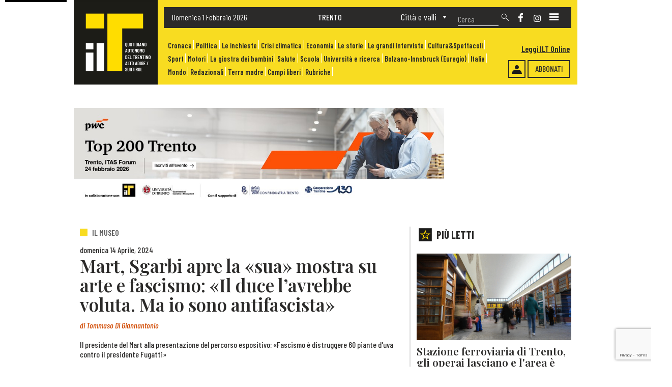

--- FILE ---
content_type: text/html; charset=UTF-8
request_url: https://www.iltquotidiano.it/articoli/mart-sgarbi-apre-la-sua-mostra-su-arte-e-fascismo-il-duce-lavrebbe-voluta-ma-io-sono-antifascista/
body_size: 124376
content:
<!DOCTYPE html>



<html ondragstart="return false;" ondrop="return false;" lang="it">



<head>


	<meta charset="utf-8">
	
        			<title>Mart, Sgarbi apre la «sua» mostra su arte e fascismo: «Il duce l&#8217;avrebbe voluta. Ma io sono antifascista»</title>
					<meta name="description" content="Il presidente del Mart alla presentazione del percorso espositivo: «Fascismo è distruggere 60 piante d'uva contro il presidente Fugatti»" />
		
		<meta property="og:title" content="Mart, Sgarbi apre la «sua» mostra su arte e fascismo: «Il duce l&#8217;avrebbe voluta. Ma io sono antifascista»"/>
		<meta property="og:description" content="Il presidente del Mart alla presentazione del percorso espositivo: «Fascismo è distruggere 60 piante d'uva contro il presidente Fugatti»"/>
		<meta property="og:type" content="article"/>
		<meta property="og:url" content="https://www.iltquotidiano.it/articoli/mart-sgarbi-apre-la-sua-mostra-su-arte-e-fascismo-il-duce-lavrebbe-voluta-ma-io-sono-antifascista/"/>
		<meta property="og:site_name" content="Il T Quotidiano"/>
                <meta property="og:image" content="https://www.iltquotidiano.it/wp-content/uploads/sgarbi.png"/>
        

		<meta name="viewport" content="width=device-width,initial-scale=1">


    <meta name='robots' content='max-image-preview:large' />
	<style>img:is([sizes="auto" i], [sizes^="auto," i]) { contain-intrinsic-size: 3000px 1500px }</style>
	<script id="cookieyes" type="text/javascript" src="https://cdn-cookieyes.com/client_data/968c0446588c0f911bf423d6/script.js"></script><link rel='dns-prefetch' href='//fonts.googleapis.com' />
<script type="text/javascript">
/* <![CDATA[ */
window._wpemojiSettings = {"baseUrl":"https:\/\/s.w.org\/images\/core\/emoji\/16.0.1\/72x72\/","ext":".png","svgUrl":"https:\/\/s.w.org\/images\/core\/emoji\/16.0.1\/svg\/","svgExt":".svg","source":{"concatemoji":"https:\/\/www.iltquotidiano.it\/wp-includes\/js\/wp-emoji-release.min.js?ver=6.8.2"}};
/*! This file is auto-generated */
!function(s,n){var o,i,e;function c(e){try{var t={supportTests:e,timestamp:(new Date).valueOf()};sessionStorage.setItem(o,JSON.stringify(t))}catch(e){}}function p(e,t,n){e.clearRect(0,0,e.canvas.width,e.canvas.height),e.fillText(t,0,0);var t=new Uint32Array(e.getImageData(0,0,e.canvas.width,e.canvas.height).data),a=(e.clearRect(0,0,e.canvas.width,e.canvas.height),e.fillText(n,0,0),new Uint32Array(e.getImageData(0,0,e.canvas.width,e.canvas.height).data));return t.every(function(e,t){return e===a[t]})}function u(e,t){e.clearRect(0,0,e.canvas.width,e.canvas.height),e.fillText(t,0,0);for(var n=e.getImageData(16,16,1,1),a=0;a<n.data.length;a++)if(0!==n.data[a])return!1;return!0}function f(e,t,n,a){switch(t){case"flag":return n(e,"\ud83c\udff3\ufe0f\u200d\u26a7\ufe0f","\ud83c\udff3\ufe0f\u200b\u26a7\ufe0f")?!1:!n(e,"\ud83c\udde8\ud83c\uddf6","\ud83c\udde8\u200b\ud83c\uddf6")&&!n(e,"\ud83c\udff4\udb40\udc67\udb40\udc62\udb40\udc65\udb40\udc6e\udb40\udc67\udb40\udc7f","\ud83c\udff4\u200b\udb40\udc67\u200b\udb40\udc62\u200b\udb40\udc65\u200b\udb40\udc6e\u200b\udb40\udc67\u200b\udb40\udc7f");case"emoji":return!a(e,"\ud83e\udedf")}return!1}function g(e,t,n,a){var r="undefined"!=typeof WorkerGlobalScope&&self instanceof WorkerGlobalScope?new OffscreenCanvas(300,150):s.createElement("canvas"),o=r.getContext("2d",{willReadFrequently:!0}),i=(o.textBaseline="top",o.font="600 32px Arial",{});return e.forEach(function(e){i[e]=t(o,e,n,a)}),i}function t(e){var t=s.createElement("script");t.src=e,t.defer=!0,s.head.appendChild(t)}"undefined"!=typeof Promise&&(o="wpEmojiSettingsSupports",i=["flag","emoji"],n.supports={everything:!0,everythingExceptFlag:!0},e=new Promise(function(e){s.addEventListener("DOMContentLoaded",e,{once:!0})}),new Promise(function(t){var n=function(){try{var e=JSON.parse(sessionStorage.getItem(o));if("object"==typeof e&&"number"==typeof e.timestamp&&(new Date).valueOf()<e.timestamp+604800&&"object"==typeof e.supportTests)return e.supportTests}catch(e){}return null}();if(!n){if("undefined"!=typeof Worker&&"undefined"!=typeof OffscreenCanvas&&"undefined"!=typeof URL&&URL.createObjectURL&&"undefined"!=typeof Blob)try{var e="postMessage("+g.toString()+"("+[JSON.stringify(i),f.toString(),p.toString(),u.toString()].join(",")+"));",a=new Blob([e],{type:"text/javascript"}),r=new Worker(URL.createObjectURL(a),{name:"wpTestEmojiSupports"});return void(r.onmessage=function(e){c(n=e.data),r.terminate(),t(n)})}catch(e){}c(n=g(i,f,p,u))}t(n)}).then(function(e){for(var t in e)n.supports[t]=e[t],n.supports.everything=n.supports.everything&&n.supports[t],"flag"!==t&&(n.supports.everythingExceptFlag=n.supports.everythingExceptFlag&&n.supports[t]);n.supports.everythingExceptFlag=n.supports.everythingExceptFlag&&!n.supports.flag,n.DOMReady=!1,n.readyCallback=function(){n.DOMReady=!0}}).then(function(){return e}).then(function(){var e;n.supports.everything||(n.readyCallback(),(e=n.source||{}).concatemoji?t(e.concatemoji):e.wpemoji&&e.twemoji&&(t(e.twemoji),t(e.wpemoji)))}))}((window,document),window._wpemojiSettings);
/* ]]> */
</script>
<style id='wp-emoji-styles-inline-css' type='text/css'>

	img.wp-smiley, img.emoji {
		display: inline !important;
		border: none !important;
		box-shadow: none !important;
		height: 1em !important;
		width: 1em !important;
		margin: 0 0.07em !important;
		vertical-align: -0.1em !important;
		background: none !important;
		padding: 0 !important;
	}
</style>
<link rel='stylesheet' id='ap_plugin_main_stylesheet-css' href='https://www.iltquotidiano.it/wp-content/plugins/ap-plugin-scripteo/frontend/css/asset/style.css?ver=6.8.2' type='text/css' media='all' />
<link rel='stylesheet' id='ap_plugin_user_panel-css' href='https://www.iltquotidiano.it/wp-content/plugins/ap-plugin-scripteo/frontend/css/asset/user-panel.css?ver=6.8.2' type='text/css' media='all' />
<link rel='stylesheet' id='ap_plugin_template_stylesheet-css' href='https://www.iltquotidiano.it/wp-content/plugins/ap-plugin-scripteo/frontend/css/all.css?ver=6.8.2' type='text/css' media='all' />
<link rel='stylesheet' id='ap_plugin_animate_stylesheet-css' href='https://www.iltquotidiano.it/wp-content/plugins/ap-plugin-scripteo/frontend/css/asset/animate.css?ver=6.8.2' type='text/css' media='all' />
<link rel='stylesheet' id='ap_plugin_chart_stylesheet-css' href='https://www.iltquotidiano.it/wp-content/plugins/ap-plugin-scripteo/frontend/css/asset/chart.css?ver=6.8.2' type='text/css' media='all' />
<link rel='stylesheet' id='ap_plugin_carousel_stylesheet-css' href='https://www.iltquotidiano.it/wp-content/plugins/ap-plugin-scripteo/frontend/css/asset/bsa.carousel.css?ver=6.8.2' type='text/css' media='all' />
<link rel='stylesheet' id='ap_plugin_materialize_stylesheet-css' href='https://www.iltquotidiano.it/wp-content/plugins/ap-plugin-scripteo/frontend/css/asset/material-design.css?ver=6.8.2' type='text/css' media='all' />
<link rel='stylesheet' id='jquery-ui-css' href='https://www.iltquotidiano.it/wp-content/plugins/ap-plugin-scripteo/frontend/css/asset/ui-datapicker.css?ver=6.8.2' type='text/css' media='all' />
<link rel='stylesheet' id='contact-form-7-css' href='https://www.iltquotidiano.it/wp-content/plugins/contact-form-7/includes/css/styles.css?ver=6.1.4' type='text/css' media='all' />
<link rel='stylesheet' id='megamenu-css' href='https://www.iltquotidiano.it/wp-content/uploads/maxmegamenu/style.css?ver=1110ef' type='text/css' media='all' />
<link rel='stylesheet' id='dashicons-css' href='https://www.iltquotidiano.it/wp-includes/css/dashicons.min.css?ver=6.8.2' type='text/css' media='all' />
<link rel='stylesheet' id='style-css' href='https://www.iltquotidiano.it/wp-content/themes/TemaPrimaPubblicita3.0/style.css?ver=6.8.2' type='text/css' media='all' />
<link rel='stylesheet' id='globali-css' href='https://www.iltquotidiano.it/wp-content/themes/TemaPrimaPubblicita3.0/css/Stili-Globali.css?ver=6.8.2' type='text/css' media='all' />
<link rel='stylesheet' id='globali-mobile-css' href='https://www.iltquotidiano.it/wp-content/themes/TemaPrimaPubblicita3.0/css/Stili-Globali-Mobile.css?ver=6.8.2' type='text/css' media='all' />
<link rel='stylesheet' id='home-css' href='https://www.iltquotidiano.it/wp-content/themes/TemaPrimaPubblicita3.0/css/Stili-Home/Homepage-Custom.css?ver=6.8.2' type='text/css' media='all' />
<link rel='stylesheet' id='home-mobile-css' href='https://www.iltquotidiano.it/wp-content/themes/TemaPrimaPubblicita3.0/css/Stili-Home/Homepage-Mobile.css?ver=6.8.2' type='text/css' media='all' />
<link rel='stylesheet' id='sidebar-css' href='https://www.iltquotidiano.it/wp-content/themes/TemaPrimaPubblicita3.0/css/Stili-Sidebar/Sidebar-Custom.css?ver=6.8.2' type='text/css' media='all' />
<link rel='stylesheet' id='sidebar-mobile-css' href='https://www.iltquotidiano.it/wp-content/themes/TemaPrimaPubblicita3.0/css/Stili-Sidebar/Sidebar-Mobile.css?ver=6.8.2' type='text/css' media='all' />
<link rel='stylesheet' id='mm-compiled-options-mobmenu-css' href='https://www.iltquotidiano.it/wp-content/uploads/dynamic-mobmenu.css?ver=2.8.8-371' type='text/css' media='all' />
<link rel='stylesheet' id='mm-google-webfont-dosis-css' href='//fonts.googleapis.com/css?family=Dosis%3Ainherit%2C400&#038;subset=latin%2Clatin-ext&#038;ver=6.8.2' type='text/css' media='all' />
<link rel='stylesheet' id='cssmobmenu-icons-css' href='https://www.iltquotidiano.it/wp-content/plugins/mobile-menu/includes/css/mobmenu-icons.css?ver=6.8.2' type='text/css' media='all' />
<link rel='stylesheet' id='cssmobmenu-css' href='https://www.iltquotidiano.it/wp-content/plugins/mobile-menu/includes/css/mobmenu.css?ver=2.8.8' type='text/css' media='all' />
<script type="text/javascript" src="https://www.iltquotidiano.it/wp-includes/js/jquery/jquery.min.js?ver=3.7.1" id="jquery-core-js"></script>
<script type="text/javascript" src="https://www.iltquotidiano.it/wp-includes/js/jquery/jquery-migrate.min.js?ver=3.4.1" id="jquery-migrate-js"></script>
<script type="text/javascript" id="thickbox-js-extra">
/* <![CDATA[ */
var thickboxL10n = {"next":"Succ. \u00bb","prev":"\u00ab Prec.","image":"Immagine","of":"di","close":"Chiudi","noiframes":"Questa funzionalit\u00e0 richiede il frame in linea. Hai gli iframe disabilitati o il browser non li supporta.","loadingAnimation":"https:\/\/www.iltquotidiano.it\/wp-includes\/js\/thickbox\/loadingAnimation.gif"};
/* ]]> */
</script>
<script type="text/javascript" src="https://www.iltquotidiano.it/wp-includes/js/thickbox/thickbox.js?ver=3.1-20121105" id="thickbox-js"></script>
<script type="text/javascript" src="https://www.iltquotidiano.it/wp-includes/js/underscore.min.js?ver=1.13.7" id="underscore-js"></script>
<script type="text/javascript" src="https://www.iltquotidiano.it/wp-includes/js/shortcode.min.js?ver=6.8.2" id="shortcode-js"></script>
<script type="text/javascript" src="https://www.iltquotidiano.it/wp-admin/js/media-upload.min.js?ver=6.8.2" id="media-upload-js"></script>
<script type="text/javascript" id="ap_plugin_js_script-js-extra">
/* <![CDATA[ */
var bsa_object = {"ajax_url":"https:\/\/www.iltquotidiano.it\/wp-admin\/admin-ajax.php"};
/* ]]> */
</script>
<script type="text/javascript" src="https://www.iltquotidiano.it/wp-content/plugins/ap-plugin-scripteo/frontend/js/script.js?ver=6.8.2" id="ap_plugin_js_script-js"></script>
<script type="text/javascript" src="https://www.iltquotidiano.it/wp-content/plugins/ap-plugin-scripteo/frontend/js/chart.js?ver=6.8.2" id="ap_plugin_chart_js_script-js"></script>
<script type="text/javascript" src="https://www.iltquotidiano.it/wp-content/plugins/ap-plugin-scripteo/frontend/js/jquery.simplyscroll.js?ver=6.8.2" id="ap_plugin_simply_scroll_js_script-js"></script>
<script type="text/javascript" src="https://www.iltquotidiano.it/wp-content/plugins/mobile-menu/includes/js/mobmenu.js?ver=2.8.8" id="mobmenujs-js"></script>
<link rel="https://api.w.org/" href="https://www.iltquotidiano.it/wp-json/" /><link rel="EditURI" type="application/rsd+xml" title="RSD" href="https://www.iltquotidiano.it/xmlrpc.php?rsd" />
<meta name="generator" content="WordPress 6.8.2" />
<link rel="canonical" href="https://www.iltquotidiano.it/articoli/mart-sgarbi-apre-la-sua-mostra-su-arte-e-fascismo-il-duce-lavrebbe-voluta-ma-io-sono-antifascista/" />
<link rel='shortlink' href='https://www.iltquotidiano.it/?p=43509' />
<link rel="alternate" title="oEmbed (JSON)" type="application/json+oembed" href="https://www.iltquotidiano.it/wp-json/oembed/1.0/embed?url=https%3A%2F%2Fwww.iltquotidiano.it%2Farticoli%2Fmart-sgarbi-apre-la-sua-mostra-su-arte-e-fascismo-il-duce-lavrebbe-voluta-ma-io-sono-antifascista%2F" />
<link rel="alternate" title="oEmbed (XML)" type="text/xml+oembed" href="https://www.iltquotidiano.it/wp-json/oembed/1.0/embed?url=https%3A%2F%2Fwww.iltquotidiano.it%2Farticoli%2Fmart-sgarbi-apre-la-sua-mostra-su-arte-e-fascismo-il-duce-lavrebbe-voluta-ma-io-sono-antifascista%2F&#038;format=xml" />
<style>
	/* Custom BSA_PRO Styles */

	/* fonts */

	/* form */
	.bsaProOrderingForm {   }
	.bsaProInput input,
	.bsaProInput input[type='file'],
	.bsaProSelectSpace select,
	.bsaProInputsRight .bsaInputInner,
	.bsaProInputsRight .bsaInputInner label {   }
	.bsaProPrice  {  }
	.bsaProDiscount  {   }
	.bsaProOrderingForm .bsaProSubmit,
	.bsaProOrderingForm .bsaProSubmit:hover,
	.bsaProOrderingForm .bsaProSubmit:active {   }

	/* alerts */
	.bsaProAlert,
	.bsaProAlert > a,
	.bsaProAlert > a:hover,
	.bsaProAlert > a:focus {  }
	.bsaProAlertSuccess {  }
	.bsaProAlertFailed {  }

	/* stats */
	.bsaStatsWrapper .ct-chart .ct-series.ct-series-b .ct-bar,
	.bsaStatsWrapper .ct-chart .ct-series.ct-series-b .ct-line,
	.bsaStatsWrapper .ct-chart .ct-series.ct-series-b .ct-point,
	.bsaStatsWrapper .ct-chart .ct-series.ct-series-b .ct-slice.ct-donut { stroke: #673AB7 !important; }

	.bsaStatsWrapper  .ct-chart .ct-series.ct-series-a .ct-bar,
	.bsaStatsWrapper .ct-chart .ct-series.ct-series-a .ct-line,
	.bsaStatsWrapper .ct-chart .ct-series.ct-series-a .ct-point,
	.bsaStatsWrapper .ct-chart .ct-series.ct-series-a .ct-slice.ct-donut { stroke: #FBCD39 !important; }

	/* Custom CSS */
	#header, .container-fluid {
max-width: 1000px;
margin: 0 auto;
}
</style><link rel="icon" href="https://www.iltquotidiano.it/wp-content/uploads/2022/10/LogoIlT.png" sizes="32x32" />
<link rel="icon" href="https://www.iltquotidiano.it/wp-content/uploads/2022/10/LogoIlT.png" sizes="192x192" />
<link rel="apple-touch-icon" href="https://www.iltquotidiano.it/wp-content/uploads/2022/10/LogoIlT.png" />
<meta name="msapplication-TileImage" content="https://www.iltquotidiano.it/wp-content/uploads/2022/10/LogoIlT.png" />
<style id='mm-mobmenu'>
@media screen and ( min-width: 782px ){
		body.admin-bar .mobmenu, body.admin-bar .mobmenu-panel, .show-nav-left.admin-bar .mobmenu-overlay, .show-nav-right.admin-bar .mobmenu-overlay {
			top: 32px!important;
		}
				body.admin-bar .mobmenu-search-holder {
				top: 90px!important;
		}
}

@media screen and ( max-width: 782px ){
	body.admin-bar .mobmenu, body.admin-bar .mobmenu-panel, .show-nav-left.admin-bar .mobmenu-overlay, .show-nav-right.admin-bar .mobmenu-overlay {
		top: 46px!important;
	}

	body.admin-bar .mob-menu-header-banner {
		top: 0px!important;
	}
		body.admin-bar .mobmenu-search-holder {
		top: 104px!important;
	}
	body.admin-bar  .mob-menu-slideout .mobmenu-search-holder {
		top: 58px!important;
	}

}

@media screen and ( max-width: 479px ) {
	.mob-menu-overlay .mobmenu-content {
		padding-top: 5%;
	}
}

@media screen and ( max-width: 782px ) {
	.mob-menu-overlay .mobmenu-content {
		padding-top: 10%;
	}
}

@media screen and ( min-width: 782px ) {
	#mobmenu-footer li:hover {
		background-color: ;
	}
	#mobmenu-footer li:hover i {
		color: ;
	}
}

@media only screen and (min-width:1201px){
	.mob_menu, .mobmenu-panel, .mobmenu, .mobmenu-cart-panel, .mobmenu-footer-menu-holder, .mobmenu-right-panel, .mobmenu-left-panel  {
		display: none!important;
	}
}

@media only screen and (max-width:1200px) {

			
	.mobmenur-container i {
		color: #FFF;
	}
	.mobmenul-container i {
		color: #FFF;
	}
	.mobmenul-container img {
		max-height:  44px;
		float: left;
	}
	.mobmenur-container img {
		max-height:  26px;
		float: right;
	}
	.mob-expand-submenu i {
		font-size: 25px;
	}
	#mobmenuleft li a , #mobmenuleft li a:visited, .mobmenu-content h2, .mobmenu-content h3, .show-nav-left .mob-menu-copyright, .show-nav-left .mob-expand-submenu i {
		color: #666;

	}
	.mob-cancel-button {
		font-size: 30px!important;
	}

	/* 3rd Level Left Menu Items Background color on Hover*/
	.mobmenu-content #mobmenuleft .sub-menu  .sub-menu li a:hover {
		color: #ccc;
	}
	/* 3rd Level Left Menu Items Background color on Hover*/
	.mobmenu-content #mobmenuleft .sub-menu .sub-menu li:hover {
		background-color: #666;
	}
	.mobmenu-content #mobmenuleft li:hover, .mobmenu-content #mobmenuright li:hover  {
		background-color: #666;
	}
	.mobmenu-content #mobmenuright li:hover  {
		background-color: #666 ;
	}
	/* 3rd Level Right Menu Items Background color on Hover*/
	.mobmenu-content #mobmenuright .sub-menu .sub-menu li:hover {
		background-color: #666;
	}
	/* 3rd Level Right Menu Items Background color on Hover*/
	.mobmenu-content #mobmenuright .sub-menu  .sub-menu li a:hover {
		color: #ccc;
	}

		.mobmenu-content #mobmenuleft .sub-menu {
		background-color: #3a3a3a ;
		margin: 0;
		color: #fff ;
		width: 100%;
		position: initial;
		height: 100%;
	}
	.mob-menu-left-bg-holder {
				opacity: 1;
		background-attachment: fixed ;
		background-position: center top ;
		-webkit-background-size:  cover;
		-moz-background-size: cover;
		background-size: cover;
	}
	.mob-menu-right-bg-holder { 
				opacity: 1;
		background-attachment: fixed ;
		background-position: center top ;
		-webkit-background-size: cover;
		-moz-background-size: cover;
		background-size:  cover;
	}
		.mobmenu-content #mobmenuleft .sub-menu a {
		color: #fff ;
	}
	.mobmenu-content #mobmenuright .sub-menu  a {
		color: #fff ;
	}
	.mobmenu-content #mobmenuright .sub-menu .sub-menu {
		background-color: inherit;
	}
	.mobmenu-content #mobmenuright .sub-menu {
		background-color: #3a3a3a ;
		margin: 0;
		color: #fff ;
		position: initial;
		width: 100%;
	}
	#mobmenuleft li:hover a, #mobmenuleft li:hover i {
		color: #FFF;
	}
	#mobmenuright li a , #mobmenuright li a:visited, .show-nav-right .mob-menu-copyright, .show-nav-right .mob-expand-submenu i {
		color: #666 ;
	}
	#mobmenuright li a:hover {
		color: #FFF ;
	}
	.mobmenul-container {
		top: 10px;
		margin-left: 5px;
		margin-top: 2px;
		height: 58px;
		float: left;
	}
	.mobmenur-container {
		top: 28px;
		margin-right: 20px;
		margin-top: 2px;
	}
		.mob-menu-logo-holder {
		margin-top:   2px;
		text-align:   center;
		margin-left:  0;
		margin-right: 0;
		height:       58px;
			}
	.mob-menu-header-holder {
		width:  100% ;
		background-color: #111111 ;
		height: 58px ;
		position:absolute;
	}
	body.mob-menu-overlay, body.mob-menu-slideout, body.mob-menu-slideout-over, body.mob-menu-slideout-top {
		padding-top: 58px;
	}
		.mobmenul-container, .mobmenur-container{
		position: absolute; 
	}
	.mobmenu-left-panel {
		background-color:#F7F7F7;;
		width:  270px;  
	}
	.mobmenu-right-panel {
		background-color:#F7F7F7;		width:  90%; 
	}
	.show-nav-left .mobmenu-overlay, .show-nav-right .mobmenu-overlay, .show-mob-menu-search .mobmenu-overlay  {
		background: rgba(0, 0, 0, 0.83);
	}
	.mob-menu-slideout-top .mobmenu-overlay {
		display:none!important;
	}
	.mob-menu-slideout.show-nav-left .mobmenu-push-wrap, .mob-menu-slideout.show-nav-left .mob-menu-header-holder {
		-webkit-transform: translateX(270px);
		-moz-transform: translateX(270px);
		-ms-transform: translateX(270px);
		-o-transform: translateX(270px);
		transform: translateX(270px);
	}
	.mob-menu-slideout.show-nav-right .mobmenu-push-wrap, .mob-menu-slideout.show-nav-right .mob-menu-header-holder {
		-webkit-transform: translateX(-90%);
		-moz-transform: translateX(-90%);
		-ms-transform: translateX(-90%);
		-o-transform: translateX(-90%);
		transform: translateX(-90%);
	}
	.mob-menu-slideout-top .mobmenu-panel {
		width:  100%;
		height: 100%;
		z-index: 1;
		position: fixed;
		left: 0px;
		top: 0px;
		max-height: 100%;
		-webkit-transform: translateY(-100%);
		-moz-transform: translateY(-100%);
		-ms-transform: translateY(-100%);
		-o-transform: translateY(-100%);
		transform: translateY(-100%);
	}
	.mob-menu-slideout-top.show-nav-left .show-panel, .mob-menu-slideout-top.show-nav-right .show-panel  {
		-webkit-transform: translateY(0px);
		-moz-transform: translateY(0px);
		-ms-transform: translateY(0px);
		-o-transform: translateY(0px);
		transform: translateY(0px);
		z-index: 300000;
	}
	.mob-menu-slideout-over.show-nav-left .mobmenu-left-panel {
		overflow: hidden;
	}
	.show-nav-left .mobmenu-panel.show-panel , .show-nav-right .mobmenu-panel.show-panel {
		z-index: 300000;
	}
	/* Hides everything pushed outside of it */
	.mob-menu-slideout .mobmenu-panel, .mob-menu-slideout-over .mobmenu-panel, .mob-menu-slideout .mobmenu-cart-panel, .mob-menu-slideout-over .mobmenu-cart-panel {
		position: fixed;
		top: 0;
		height: 100%;
		overflow-y: auto;
		overflow-x: auto;
		z-index: 10000;
		opacity: 1;
	}
	/*End of Mobmenu Slide Over */
	.mobmenu .headertext { 
		color: #FFF ;
		text-decoration: none;
	}
	.headertext span {
		position: initial;
		line-height: 58px;
	}
	.mobmenu-search-holder {
		top: 58px;
	}
	/*Premium options  */
	
	/* Mobile Menu Frontend CSS Style*/
	body.mob-menu-overlay, body.mob-menu-slideout, body.mob-menu-slideout-over, body.mob-menu-slideout-top  {
		overflow-x: hidden;
	}
	
	.mobmenu-left-panel li a, .leftmbottom, .leftmtop{
		padding-left: 10%;
		padding-right: 10%;
	}
	.mobmenu-content li > .sub-menu li {
		padding-left: calc(10*1%);
	}

	.mobmenu-right-panel li, .rightmbottom, .rightmtop{
		padding-left: 16%;
		padding-right: 16%;
	}
	.mobmenul-container i {
		line-height: 30px;
		font-size: 30px;
		float: left;
	}
	.left-menu-icon-text {
		float: left;
		line-height: 30px;
		color: #222;
	}
	.mobmenu-left-panel .mobmenu-display-name {
		color: #666;
	}
	.right-menu-icon-text {
		float: right;
		line-height: 25px;
		color: #222;
	}
	.mobmenur-container i {
		line-height: 25px;
		font-size: 25px;
		float: right;
	}
	.nav, .main-navigation, .genesis-nav-menu, #main-header, #et-top-navigation, .site-header, .site-branding, .ast-mobile-menu-buttons, .storefront-handheld-footer-bar, .hide {
		display: none!important;
	}
	
	.mob-standard-logo {
		display: inline-block;
		height:40px!important;	}
	.mob-retina-logo {
		height:40px!important;	}
	.mobmenu-content #mobmenuleft > li > a:hover {
		background-color: #666;
	}

	.mobmenu-content #mobmenuright > li > a:hover {
		background-color: #666;
	}
	.mobmenu-left-panel .mob-cancel-button {
		color: #666;
	}
	.mobmenu-right-panel .mob-cancel-button {
		color: #666;
	}	
	
}


.mob-menu-logo-holder > .headertext span,.mobmenu input.mob-menu-search-field {
	font-family:Dosis;
	font-size:20px;
	font-weight:inherit;
	font-style:normal;
	letter-spacing:normal;
	text-transform:none;
}

.left-menu-icon-text {
	font-family:Dosis;
	font-size:inherit;
	font-weight:inherit;
	font-style:normal;
	line-height:1.5em;
	letter-spacing:normal;
	text-transform:none;
}

#mobmenuleft .mob-expand-submenu,#mobmenuleft > .widgettitle,#mobmenuleft li a,#mobmenuleft li a:visited,#mobmenuleft .mobmenu-content h2,#mobmenuleft .mobmenu-content h3,.mobmenu-left-panel .mobmenu-display-name, .mobmenu-content .mobmenu-tabs-header li {
	font-family:Dosis;
	font-size:inherit;
	font-weight:inherit;
	font-style:normal;
	line-height:1.5em;
	letter-spacing:normal;
	text-transform:none;
}

.right-menu-icon-text {
	font-family:Dosis;
	font-size:inherit;
	font-weight:inherit;
	font-style:normal;
	line-height:1.5em;
	letter-spacing:normal;
	text-transform:none;
}

#mobmenuright li a,#mobmenuright li a:visited,#mobmenuright .mobmenu-content h2,#mobmenuright .mobmenu-content h3,.mobmenu-left-panel .mobmenu-display-name {
	font-family:Dosis;
	font-size:inherit;
	font-weight:inherit;
	font-style:normal;
	line-height:1.5em;
	letter-spacing:normal;
	text-transform:none;
}

</style><style type="text/css">/** Mega Menu CSS: fs **/</style>


    	<link href="https://cdn.jsdelivr.net/npm/bootstrap@5.1.3/dist/css/bootstrap.min.css" rel="stylesheet" integrity="sha384-1BmE4kWBq78iYhFldvKuhfTAU6auU8tT94WrHftjDbrCEXSU1oBoqyl2QvZ6jIW3" crossorigin="anonymous">
	<script src="https://cdn.jsdelivr.net/npm/bootstrap@5.1.3/dist/js/bootstrap.bundle.min.js" integrity="sha384-ka7Sk0Gln4gmtz2MlQnikT1wXgYsOg+OMhuP+IlRH9sENBO0LRn5q+8nbTov4+1p" crossorigin="anonymous"></script>


    	<link rel="preconnect" href="https://fonts.googleapis.com">
	<link rel="preconnect" href="https://fonts.gstatic.com" crossorigin>
	<link href="https://fonts.googleapis.com/css2?family=Barlow+Condensed:ital,wght@0,100;0,200;0,300;0,400;0,500;0,600;0,700;0,800;0,900;1,100;1,200;1,300;1,400;1,500;1,600;1,700;1,800;1,900&family=Playfair+Display:ital,wght@0,400;0,500;0,600;0,700;0,800;0,900;1,400;1,500;1,600;1,700;1,800;1,900&display=swap" rel="stylesheet">
	<link href="https://fonts.googleapis.com/css2?family=Barlow:ital,wght@0,100;0,200;0,300;0,400;0,500;0,600;0,700;0,800;0,900;1,100;1,200;1,300;1,400;1,500;1,600;1,700;1,800;1,900&display=swap" rel="stylesheet">


		<script defer="defer" src="https://www.autobrennero.it/widget/static/js/main.c525b174.js"></script>
	<link href="https://www.autobrennero.it/widget/static/css/main.f57ffd06.css" rel="stylesheet"/>



	<script>
		navUserAgent = navigator.userAgent;
		if((navUserAgent.indexOf('MSIE 10.0') != -1) || (navUserAgent.indexOf('rv:11') != -1)){
			document.getElementsByTagName('body')[0].className += ' ie';
		}
	</script>


	<style>
		@media only screen and (min-width:1025px){
			.mob_menu, .mobmenu-panel, .mobmenu, .mobmenu-cart-panel, .mobmenu-footer-menu-holder, .mobmenu-right-panel, .mobmenu-left-panel  {
				display: block !important;
			}
		}
		@media only screen and (min-width:1201px){
			.mob_menu, .mobmenu-panel, .mobmenu, .mobmenu-cart-panel, .mobmenu-footer-menu-holder, .mobmenu-right-panel, .mobmenu-left-panel  {
				display: none !important;
			}
		}
	</style>


		<script async src="https://www.googletagmanager.com/gtag/js?id=G-MHWP7BBGS2"></script>
	<script>
	window.dataLayer = window.dataLayer || [];
	function gtag(){dataLayer.push(arguments);}
	gtag('js', new Date());

	gtag('config', 'G-MHWP7BBGS2');
	</script>


		<script type="text/javascript">
		window._taboola = window._taboola || [];
		_taboola.push({article:'auto'});
		!function (e, f, u, i) {
			if (!document.getElementById(i)) {
				e.async = 1;
				e.src = u;
				e.id = i;
				f.parentNode.insertBefore(e, f);
			}
		}(document.createElement('script'),
		document.getElementsByTagName('script')[0],
		'https://cdn.taboola.com/libtrc/synthesissrl-iltquotidiano/loader.js',
		'tb_loader_script');
		if (window.performance && typeof window.performance.mark === 'function') {
			window.performance.mark('tbl_ic');
		}
	</script>



</head>



		


<header id="header" class="header">

		<div class="HeaderMobile">

		<a class="LogoSitoMobile" href="https://www.iltquotidiano.it" title="Torna alla homepage">
			<div class="LogoSitoImgMobile">
									<img src="https://www.iltquotidiano.it/wp-content/uploads/2022/10/LogoNoScritta.png" alt="" width="160" />
							</div>
		</a>

		<div class="AbbonatiHeader">
												<a href="/abbonamenti/" title="Pulsante abbonamenti">
						Abbonati					</a>
							
			<div class="Accedi">
															<a href="https://www.iltquotidiano.it/accedi/" title="Accedi" >
							<img src="https://www.iltquotidiano.it/wp-content/uploads/Login.png" width="20" alt="Login" />
						</a>
												</div>

			<div class="Edicola">
									<a href="https://edicola.iltquotidiano.it" target="_blank" title="Edicola">
						Leggi ILT Online					</a>
							</div>
		</div>

		<div class="Social">
								<div class="ContSfondo">
						<a href="https://www.facebook.com/iltquotidiano" title="Social network">
							<img src="https://www.iltquotidiano.it/wp-content/uploads/2022/10/facebook.png" alt="Icona social network" height="14" />
						</a>
					</div>
								<div class="ContSfondo">
						<a href="https://www.instagram.com/il_t_quotidiano/" title="Social network">
							<img src="https://www.iltquotidiano.it/wp-content/uploads/2022/10/instagram.png" alt="Icona social network" height="14" />
						</a>
					</div>
					</div>

		<div class="BarraRicerca">
			



<form role="search" method="get" class="search-form Ricerca" action="https://www.iltquotidiano.it/">
    <label>
        <input type="search" class="search-field CampoRicerca" placeholder="Cerca" value="" name="s" />
    </label>
        <input class="LenteRicerca" type="image" src="https://www.iltquotidiano.it/wp-content/uploads/2022/10/ImgLente.png" alt="Submit Form" />
    <input class="LenteRicercaMobile" type="image" src="https://www.iltquotidiano.it/wp-content/uploads/2022/10/ImgLenteMob.png" alt="Submit Form" />
</form>


		</div>

	</div>



	<div class="SkinMobile" style="margin: 0 15%;">
			</div>



				<div class="container HeaderDesktop">
	
		<div class="row">
  
			<div class="col-lg-2 col-md-2 col-sm-2 col-xs-2 col-2 LogoHeader">
				<a class="LogoSito" href="https://www.iltquotidiano.it" title="Torna alla homepage">
					<div class="LogoSitoImg">
													<img src="https://www.iltquotidiano.it/wp-content/uploads/LogoDesk2.png" alt="Logo ilT Quotidiano" width="160" />
											</div>
				</a>
			</div>
			
			<div class="col-lg-10 col-md-10 col-sm-10 col-xs-10 col-10 ContenitoreMenu">

				<div class="col-lg-12 col-md-12 col-sm-12 col-xs-12 col-12 ContenitoreSopra">

					<div class="DataOdierna">
						domenica 1 Febbraio 2026					</div>

					<div class="menumedia">
						<div id="mega-menu-wrap-media" class="mega-menu-wrap"><div class="mega-menu-toggle"><div class="mega-toggle-blocks-left"></div><div class="mega-toggle-blocks-center"></div><div class="mega-toggle-blocks-right"><div class='mega-toggle-block mega-menu-toggle-animated-block mega-toggle-block-1' id='mega-toggle-block-1'><button aria-label="" class="mega-toggle-animated mega-toggle-animated-slider" type="button" aria-expanded="false">
                  <span class="mega-toggle-animated-box">
                    <span class="mega-toggle-animated-inner"></span>
                  </span>
                </button></div></div></div><ul id="mega-menu-media" class="mega-menu max-mega-menu mega-menu-horizontal mega-no-js" data-event="hover_intent" data-effect="fade_up" data-effect-speed="200" data-effect-mobile="disabled" data-effect-speed-mobile="0" data-mobile-force-width="body" data-second-click="go" data-document-click="collapse" data-vertical-behaviour="standard" data-breakpoint="1200" data-unbind="true" data-mobile-state="collapse_all" data-mobile-direction="vertical" data-hover-intent-timeout="300" data-hover-intent-interval="100"><li class="mega-menu-item mega-menu-item-type-custom mega-menu-item-object-custom mega-menu-item-has-children mega-align-bottom-left mega-menu-flyout mega-hide-arrow mega-has-icon mega-icon-left mega-hide-text mega-menu-item-350" id="mega-menu-item-350"><a class="dashicons-menu-alt3 mega-menu-link" href="#" aria-expanded="false" tabindex="0" aria-label="Media"><span class="mega-indicator" aria-hidden="true"></span></a>
<ul class="mega-sub-menu">
<li class="mega-menu-item mega-menu-item-type-post_type mega-menu-item-object-page mega-menu-item-489" id="mega-menu-item-489"><a class="mega-menu-link" href="https://www.iltquotidiano.it/categorie-podcast/">Podcast</a></li><li class="mega-menu-item mega-menu-item-type-custom mega-menu-item-object-custom mega-menu-item-352" id="mega-menu-item-352"><a class="mega-menu-link" href="/categoria-articoli/editoriali">Editoriali</a></li><li class="mega-menu-item mega-menu-item-type-custom mega-menu-item-object-custom mega-menu-item-353" id="mega-menu-item-353"><a class="mega-menu-link" href="/categoria-articoli/video">Video</a></li><li class="mega-menu-item mega-menu-item-type-custom mega-menu-item-object-custom mega-menu-item-354" id="mega-menu-item-354"><a class="mega-menu-link" href="/categoria-articoli/photogallery/">Photogallery</a></li></ul>
</li></ul></div>					</div>

					<div class="Social">
														<a href="https://www.facebook.com/iltquotidiano" title="Social network">
									<img src="https://www.iltquotidiano.it/wp-content/uploads/2022/10/facebook.png" alt="Icona social network" />
								</a>
														<a href="https://www.instagram.com/il_t_quotidiano/" title="Social network">
									<img src="https://www.iltquotidiano.it/wp-content/uploads/2022/10/instagram.png" alt="Icona social network" />
								</a>
											</div>

					<div class="BarraRicerca">
						



<form role="search" method="get" class="search-form Ricerca" action="https://www.iltquotidiano.it/">
    <label>
        <input type="search" class="search-field CampoRicerca" placeholder="Cerca" value="" name="s" />
    </label>
        <input class="LenteRicerca" type="image" src="https://www.iltquotidiano.it/wp-content/uploads/2022/10/ImgLente.png" alt="Submit Form" />
    <input class="LenteRicercaMobile" type="image" src="https://www.iltquotidiano.it/wp-content/uploads/2022/10/ImgLenteMob.png" alt="Submit Form" />
</form>


					</div>

					<div class="cittaevalli">
						<div id="mega-menu-wrap-cittaevalli" class="mega-menu-wrap"><div class="mega-menu-toggle"><div class="mega-toggle-blocks-left"></div><div class="mega-toggle-blocks-center"></div><div class="mega-toggle-blocks-right"><div class='mega-toggle-block mega-menu-toggle-animated-block mega-toggle-block-1' id='mega-toggle-block-1'><button aria-label="" class="mega-toggle-animated mega-toggle-animated-slider" type="button" aria-expanded="false">
                  <span class="mega-toggle-animated-box">
                    <span class="mega-toggle-animated-inner"></span>
                  </span>
                </button></div></div></div><ul id="mega-menu-cittaevalli" class="mega-menu max-mega-menu mega-menu-horizontal mega-no-js" data-event="hover_intent" data-effect="fade_up" data-effect-speed="200" data-effect-mobile="disabled" data-effect-speed-mobile="0" data-mobile-force-width="body" data-second-click="go" data-document-click="collapse" data-vertical-behaviour="standard" data-breakpoint="1200" data-unbind="true" data-mobile-state="collapse_all" data-mobile-direction="vertical" data-hover-intent-timeout="300" data-hover-intent-interval="100"><li class="mega-menu-item mega-menu-item-type-custom mega-menu-item-object-custom mega-menu-item-has-children mega-align-bottom-left mega-menu-flyout mega-menu-item-337" id="mega-menu-item-337"><a class="mega-menu-link" href="#" aria-expanded="false" tabindex="0">Città e valli<span class="mega-indicator" aria-hidden="true"></span></a>
<ul class="mega-sub-menu">
<li class="mega-menu-item mega-menu-item-type-custom mega-menu-item-object-custom mega-menu-item-338" id="mega-menu-item-338"><a class="mega-menu-link" href="/categoria-articoli/trento/">Trento</a></li><li class="mega-menu-item mega-menu-item-type-custom mega-menu-item-object-custom mega-menu-item-339" id="mega-menu-item-339"><a class="mega-menu-link" href="/categoria-articoli/valle-dei-laghi/">Valle dei Laghi</a></li><li class="mega-menu-item mega-menu-item-type-custom mega-menu-item-object-custom mega-menu-item-340" id="mega-menu-item-340"><a class="mega-menu-link" href="/categoria-articoli/rovereto-e-vallagarina/">Rovereto e Vallagarina</a></li><li class="mega-menu-item mega-menu-item-type-custom mega-menu-item-object-custom mega-menu-item-341" id="mega-menu-item-341"><a class="mega-menu-link" href="/categoria-articoli/alto-garda-e-ledro/">Alto Garda e Ledro</a></li><li class="mega-menu-item mega-menu-item-type-custom mega-menu-item-object-custom mega-menu-item-342" id="mega-menu-item-342"><a class="mega-menu-link" href="/categoria-articoli/pergine-valsugana/">Pergine Valsugana</a></li><li class="mega-menu-item mega-menu-item-type-custom mega-menu-item-object-custom mega-menu-item-343" id="mega-menu-item-343"><a class="mega-menu-link" href="/categoria-articoli/bassa-valsugana/">Bassa Valsugana</a></li><li class="mega-menu-item mega-menu-item-type-custom mega-menu-item-object-custom mega-menu-item-344" id="mega-menu-item-344"><a class="mega-menu-link" href="/categoria-articoli/primiero-tesino-e-vanoi/">Primiero Tesino e Vanoi</a></li><li class="mega-menu-item mega-menu-item-type-custom mega-menu-item-object-custom mega-menu-item-345" id="mega-menu-item-345"><a class="mega-menu-link" href="/categoria-articoli/giudicarie/">Giudicarie</a></li><li class="mega-menu-item mega-menu-item-type-custom mega-menu-item-object-custom mega-menu-item-346" id="mega-menu-item-346"><a class="mega-menu-link" href="/categoria-articoli/valle-di-non-e-sole/">Valle di Non e Sole</a></li><li class="mega-menu-item mega-menu-item-type-custom mega-menu-item-object-custom mega-menu-item-347" id="mega-menu-item-347"><a class="mega-menu-link" href="/categoria-articoli/valle-di-fiemme-e-fassa/">Valle di Fiemme e Fassa</a></li><li class="mega-menu-item mega-menu-item-type-custom mega-menu-item-object-custom mega-menu-item-348" id="mega-menu-item-348"><a class="mega-menu-link" href="/categoria-articoli/lavis-rotaliana-paganella-e-cembra/">Lavis Rotaliana Paganella e Cembra</a></li></ul>
</li></ul></div>					</div>

					<div class="MeteoHeader">
						
						<p class="TrentoHead">TRENTO</p>
						<img id="remoteImgMeteo" src="" alt="">
						<p id="remoteMinMeteo"></p>
						<p id="remoteMaxMeteo"></p>

						<style>
							.MeteoHeader {
								margin-right: 1em;
							}
							.TrentoHead {
								display: inline-block;
								color: #FFFFFF;
								margin-right: 0.5em;
							}
							#remoteImgMeteo {
								width: 2.2em;
								margin-top: -0.3em;
							}
							#remoteMinMeteo {
								display: inline-block;
								background-color: #1a7099;
								color: #FFFFFF;
								padding: 0em 0.5em;
							}
							#remoteMaxMeteo {
								display: inline-block;
								background-color: #911a1a;
								color: #FFFFFF;
								padding: 0em 0.5em;
							}
						</style>

												<script>
							var getJSON = function (url, callback) {
							var xhr = new XMLHttpRequest();
							xhr.open('GET', url, true);
							xhr.responseType = 'json';
							xhr.onload = function() {
								var status = xhr.status;
								if (status === 200) {
									callback(null, xhr.response);
								} else {
									callback(status, xhr.response);
								}
							};
							xhr.send();
						};
						getJSON('https://www.meteotrentino.it/protcivtn-meteo/api/front/previsioneOpenDataLocalita?localita=TRENTO',
							function(err, data) {
								if (err !== null) {
								} else {
									document.getElementById('remoteImgMeteo').src = data.previsione[0].giorni[0].icona;
									document.getElementById('remoteMinMeteo').innerHTML = data.previsione[0].giorni[0].tMinGiorno;
									document.getElementById('remoteMaxMeteo').innerHTML = data.previsione[0].giorni[0].tMaxGiorno;
								}
							}
						);
						</script>
					</div>

				</div>

				<div class="col-lg-12 col-md-12 col-sm-12 col-xs-12 col-12 ContenitoreSotto PLZero">

					<div class="respmenu">
						<div class="custom-menu-class"><ul id="menu-menu-principale" class="menu"><li id="menu-item-307" class="menu-item menu-item-type-custom menu-item-object-custom menu-item-307"><a href="/categoria-articoli/cronaca/">Cronaca</a></li>
<li id="menu-item-308" class="menu-item menu-item-type-custom menu-item-object-custom menu-item-308"><a href="/categoria-articoli/politica/">Politica</a></li>
<li id="menu-item-309" class="menu-item menu-item-type-custom menu-item-object-custom menu-item-309"><a href="/categoria-articoli/le-inchieste/">Le inchieste</a></li>
<li id="menu-item-310" class="menu-item menu-item-type-custom menu-item-object-custom menu-item-310"><a href="/categoria-articoli/crisi-climatica/">Crisi climatica</a></li>
<li id="menu-item-311" class="menu-item menu-item-type-custom menu-item-object-custom menu-item-311"><a href="/categoria-articoli/economia/">Economia</a></li>
<li id="menu-item-312" class="menu-item menu-item-type-custom menu-item-object-custom menu-item-312"><a href="/categoria-articoli/le-storie/">Le storie</a></li>
<li id="menu-item-313" class="menu-item menu-item-type-custom menu-item-object-custom menu-item-313"><a href="/categoria-articoli/le-grandi-interviste/">Le grandi interviste</a></li>
<li id="menu-item-314" class="menu-item menu-item-type-custom menu-item-object-custom menu-item-314"><a href="/categoria-articoli/culturaspettacoli/">Cultura&#038;Spettacoli</a></li>
<li id="menu-item-315" class="menu-item menu-item-type-custom menu-item-object-custom menu-item-315"><a href="/categoria-articoli/sport/">Sport</a></li>
<li id="menu-item-14359" class="menu-item menu-item-type-custom menu-item-object-custom menu-item-14359"><a href="/categoria-articoli/motori/">Motori</a></li>
<li id="menu-item-316" class="menu-item menu-item-type-custom menu-item-object-custom menu-item-316"><a href="/categoria-articoli/la-giostra-dei-bambini/">La giostra dei bambini</a></li>
<li id="menu-item-317" class="menu-item menu-item-type-custom menu-item-object-custom menu-item-317"><a href="/categoria-articoli/salute/">Salute</a></li>
<li id="menu-item-318" class="menu-item menu-item-type-custom menu-item-object-custom menu-item-318"><a href="/categoria-articoli/scuola/">Scuola</a></li>
<li id="menu-item-1269" class="menu-item menu-item-type-custom menu-item-object-custom menu-item-1269"><a href="/categoria-articoli/universita-e-ricerca/">Università e ricerca</a></li>
<li id="menu-item-319" class="menu-item menu-item-type-custom menu-item-object-custom menu-item-319"><a href="/categoria-articoli/bolzano-innsbruck-euregio/">Bolzano-Innsbruck (Euregio)</a></li>
<li id="menu-item-320" class="menu-item menu-item-type-custom menu-item-object-custom menu-item-320"><a href="/categoria-articoli/italia/">Italia</a></li>
<li id="menu-item-321" class="menu-item menu-item-type-custom menu-item-object-custom menu-item-321"><a href="/categoria-articoli/mondo/">Mondo</a></li>
<li id="menu-item-9635" class="menu-item menu-item-type-custom menu-item-object-custom menu-item-9635"><a href="/categoria-articoli/redazionali/">Redazionali</a></li>
<li id="menu-item-86594" class="menu-item menu-item-type-custom menu-item-object-custom menu-item-86594"><a href="/categoria-articoli/terra-madre/">Terra madre</a></li>
<li id="menu-item-86595" class="menu-item menu-item-type-custom menu-item-object-custom menu-item-86595"><a href="/categoria-articoli/campi-liberi/">Campi liberi</a></li>
<li id="menu-item-86596" class="menu-item menu-item-type-custom menu-item-object-custom menu-item-86596"><a href="/categoria-articoli/rubriche/">Rubriche</a></li>
</ul></div>					</div>

					<div class="AbbonatiHeader">
													
								<a href="/abbonamenti/" title="Pulsante abbonamenti">
									Abbonati								</a>

													
						<div class="Accedi">
																								<a href="https://www.iltquotidiano.it/accedi/" title="Login">
										<img src="https://www.iltquotidiano.it/wp-content/uploads/Login.png" width="20" alt="Login" />
									</a>
																					</div>

						<div class="Edicola">
															<a href="https://edicola.iltquotidiano.it" title="Edicola" target="_blank">
									Leggi ILT Online								</a>
													</div>
					</div>

				</div>

			</div>

		</div>
	</div>

</header>



<body>



<div id="fb-root"></div>
<script async defer crossorigin="anonymous" src="https://connect.facebook.net/it_IT/sdk.js#xfbml=1&version=v22.0&appId=1410848163631559&autoLogAppEvents=1" nonce="uniquestring"></script>



<a href="#main-content" class="skip-link" title="Contenuto">Salta al contenuto</a>
<style>
.skip-link {
    position: absolute;
    top: -40px;
    left: 10px;
    background: #000;
    color: #fff !important;
    padding: 10px;
    z-index: 1000;
    text-decoration: none;
    opacity: 1; /* Assicura che sia visibile */
}
.skip-link:focus {
    top: 10px;
}
</style>

<script>
document.addEventListener("DOMContentLoaded", function () {
    const observer = new MutationObserver((mutationsList, observer) => {
        const skipLink = document.querySelector(".skip-link");
        const cookiePlugin = document.querySelector(".cky-consent-container");
        if (skipLink && cookiePlugin) {
            // Se il plugin dei cookie viene prima del pulsante, sposta il pulsante in cima
            if (cookiePlugin.compareDocumentPosition(skipLink) & Node.DOCUMENT_POSITION_FOLLOWING) {
                document.body.insertBefore(skipLink, document.body.firstChild);
            }
        }
    });
    observer.observe(document.body, { childList: true, subtree: true });
});
</script>






	<div class="container-fluid full-width" id="main-content">



	









<div class="SingleAnnuncio">
    <div class="container">
        <div class="row">


            <div class="ADSDesktop PaddingPiccoloSottoSotto">
				<div class="row">
					<div class="col-lg-12 col-md-12 col-sm-12 col-xs-12 col-12 p-0">
						<div class="bsaProCarousel bsaProCarousel-9" style="display: none"><div id="bsa-block-990--250" class="apPluginContainer bsaProContainer-9 bsa-block-990--250 bsa-pro-col-1"><div class="bsaProItems bsaGridGutter bsa-owl-carousel bsa-owl-carousel-9" style="background-color:"><div class="bsaProItem bsaHidden bsaReset" data-item-id="754" data-animation="none" style="opacity:1;visibility:visible;"><div class="bsaProItemInner" style="background-color:"><div class="bsaProItemInner__thumb"><div class="bsaProAnimateThumb"><a class="bsaProItem__url" href="https://www.iltquotidiano.it/?sid=9&bsa_pro_id=754&bsa_pro_url=1" target="_blank"><div class="bsaProItemInner__img" style="background-image: url(&#39;https://www.iltquotidiano.it/wp-content/uploads/bsa-pro-upload/1769596557-masthead pc pwc.jpg&#39;)"></div></a></div></div></div><div class="bsaProItemInner__html"></div></div></div></div><script>
			(function($){
    			"use strict";
				$(document).ready(function(){
					function bsaProResize() {
						let sid = "9";
						let object = $(".bsaProContainer-" + sid);
						let itemSize = $(".bsaProContainer-" + sid + " .bsaProItem");
						let imageThumb = $(".bsaProContainer-" + sid + " .bsaProItemInner__img");
						let animateThumb = $(".bsaProContainer-" + sid + " .bsaProAnimateThumb");
						let innerThumb = $(".bsaProContainer-" + sid + " .bsaProItemInner__thumb");
						let parentWidth = "990";
						let parentHeight = "250";
						let objectWidth = object.parent().outerWidth();
						if ( objectWidth <= parentWidth ) {
							let scale = objectWidth / parentWidth;
							if ( objectWidth > 0 && objectWidth !== 100 && scale > 0 ) {
								itemSize.height(parentHeight * scale);
								animateThumb.height(parentHeight * scale);
								innerThumb.height(parentHeight * scale);
								imageThumb.height(parentHeight * scale);
							} else {
								itemSize.height(parentHeight);
								animateThumb.height(parentHeight);
								innerThumb.height(parentHeight);
								imageThumb.height(parentHeight);
							}
						} else {
							itemSize.height(parentHeight);
							animateThumb.height(parentHeight);
							innerThumb.height(parentHeight);
							imageThumb.height(parentHeight);
						}
					}
					bsaProResize();
					$(window).resize(function(){
						bsaProResize();
					});
				});
			})(jQuery);
		</script></div>						<script>
							(function ($) {
								"use strict";
								function bsaOwlCarousel() {
									let owl = $(".bsa-owl-carousel-9");
									let owlItem = $(".bsa-owl-carousel-9 .bsaProItem");
																			owl.owlCarousel({
											loop: true,
																						autoPlay: 10000000,
											autoPlayHoverPause: false,
																						autoPlayTimeout: 10000000,
											paginationSpeed: 700,
											items: 1,
											rewindSpeed: 1000,
											singleItem : true,
											slideSpeed: 400,
											autoWidth: true,
											transitionStyle : "bsaFade",											nav: false,
											dots: false,
											afterAction: function(el){
												//remove class active
												owlItem.addClass('inactiveItem');
												//add class active
												owlItem.eq(this.currentItem).removeClass('inactiveItem');
											}
										});
																	}
								$(document).ready(function () {
									let owlCarousel = $(".bsaProCarousel-9");
									setTimeout(function () {
										let crop = "yes";
										let ajax = $('.bsa_pro_ajax_load-9');
										if ( crop === "ajax" ) {
											if ( ajax.children.length > 0 ) {
												bsaOwlCarousel();
												owlCarousel.fadeIn();
												setTimeout(function () {
													ajax.fadeIn();
												}, 100);
											}
										} else {
											bsaOwlCarousel();
										}
									}, 700);
									let number_show_ads = "0";
									let number_hide_ads = "0";
									if ( number_show_ads > 0 ) {
										setTimeout(function () { owlCarousel.fadeIn(); }, number_show_ads * 1000);
									} else {
										setTimeout(function () { owlCarousel.fadeIn(); }, 1000);
									}
									if ( number_hide_ads > 0 ) {
										setTimeout(function () { owlCarousel.fadeOut(); }, number_hide_ads * 1000);
									}
								});
							})(jQuery);
						</script>
						<style>
							.bsaProCarousel-9 {
								max-width: 728px !important;
								width: 100%;
								overflow: hidden;
								margin: 0 auto;
							}
							.bsaProCarousel-9 .bx-wrapper {
								border: 0 !important;
								box-shadow: none !important;
								margin-bottom: 0 !important;
							}
							.bsaProCarousel-9 .bsaProItem {
								max-width: 728px !important;
							}
							.bsaProCarousel-9 .bsaProItem {
								width: 100% !important;
								margin: 0 !important;
								visibility: visible !important;
								opacity: 1 !important;
							}
						</style>
											</div>
				</div>
			</div>


            <div class="col-lg-8 col-md-8 col-sm-12 col-xs-12" itemscope itemtype="https://schema.org/NewsArticle">


                <!-- Metadata pagina -->
                <meta itemprop="articleSection" content="">
                <hidden itemprop="publisher" itemscope="" itemtype="https://schema.org/Organization">
                    <meta itemprop="name" content="Il T Quotidiano Autonomo del Trentino Alto Adige S&uuml;dtirol" />
                    <meta itemprop="logo" content="/wp-content/uploads/LogoBlack.png" />
                </hidden>
								<meta itemprop="image" content="https://www.iltquotidiano.it/wp-content/uploads/sgarbi.png" />


                
                                        <p class="Occhiello">Il museo</p>
                    
                <p>domenica 14 Aprile, 2024</p>

                
                <h1 itemprop="headline">Mart, Sgarbi apre la «sua» mostra su arte e fascismo: «Il duce l&#8217;avrebbe voluta. Ma io sono antifascista»</h1>

                                    <p class="Autore" >di <span itemprop="author">Tommaso Di Giannantonio</span></p>
                
                                    <h5>Il presidente del Mart alla presentazione del percorso espositivo: «Fascismo è distruggere 60 piante d'uva contro il presidente Fugatti»</h5>
                
                

                
                                        <div class="BordoSotto PaddingPiccolo">
                                                    <div class="ImmagineArticolo PaddingPiccolo">
                                                                    <img class="ImgSingle" src="https://www.iltquotidiano.it/wp-content/uploads/sgarbi-1024x749.png" alt="" />
                                
                                                            </div>
                        

                        

                        
						
						
                        
                        <div class="TestoArticoloInt">
                                                                                                <div itemprop="description"><p>«Ci tengo a dichiarare &#8211; dice il duce &#8211; che il governo che ho l’onore di presiedere è un amico sincero dell’arte e degli artisti. Il duce voleva la mostra di Sgarbi». Ha concluso così, con una citazione di un discorso del dittatore Benito Mussolini e una chiosa ironica, il suo intervento di presentazione di «Arte e fascismo», al Mart di Rovereto da oggi al 1° settembre. <strong>Ieri, in un auditorium Melotti semipieno, il presidente del Museo di arte e contemporanea di Trento e Rovereto ha inaugurato la mostra a suo modo,</strong> muovendosi tra arte, sofismi e riferimenti a fatti di cronaca, tra cui «le 60 piante d’uva contro Fugatti: questo è fascismo». «Speravo che la mostra diventasse un caso politico, che ci fosse una censura, polemica, e invece motivo di scandalo è stata una mia battuta infelice», ha detto alludendo alle <a href="https://www.iltquotidiano.it/articoli/sgarbi-polemica-per-il-video-omofobo-pd-e-arcigay-ora-basta-via-dal-museo-fugatti-fa-scudo-mi-dissocio-ma-il-mart-non-centra/">parole omofobe pronunciate da lui stesso in un video girato nei giorni scorsi da un ragazzo a Riva del Garda.</a><br />
Seduti in prima fila, uno vicino all’altra, c’erano il presidente della Provincia Maurizio Fugatti e <a href="https://www.iltquotidiano.it/articoli/mart-la-sindaca-robol-sulla-mostra-arte-e-fascismo-cosi-riscopriamo-la-figura-di-margherita-sarfatti/">la sindaca di Rovereto Giulia Robol, che nel suo intervento non ha mai nominato la parola fascismo.</a> A fianco a loro sedevano il senatore leghista Claudio Borghi e l’ex assessore provinciale alla cultura (leghista) Mirko Bisesti. Non c’era l’attuale assessora alla cultura Francesca Gerosa. <a href="https://www.iltquotidiano.it/articoli/soini-alla-mostra-su-arte-e-fascismo-le-opere-sono-creazione-dellindividuo/">Tra i presenti anche il presidente del Consiglio provinciale, Claudio Soini, che ha visitato la mostra.</a> In seconda fila, invece, Gianpiero Lui, candidato sindaco di Progetto Rovereto. Sgarbi ha avuto modo di ironizzare anche sul suo cognome. Più defilate, in quarta fila, le consigliere provinciali del Partito democratico Lucia Maestri e Francesca Parolari. Per il resto, un pubblico di esperti d’arte, appassionati, curiosi, «fan» di Sgarbi e, forse, anche qualche nostalgico.<br />
La mostra &#8211; a cura di Beatrice Avanzi e Daniela Ferrari &#8211; analizza i vari e complessi modi in cui il regime fascista influì sulla produzione figurativa italiana, utilizzando a fini propagandistici i linguaggi dell’arte e dell’architettura. <strong>«Venti anni che sono stati giudicati come il momento più triste del secolo che abbiamo alle spalle», ha esordito così il presidente del Mart.</strong> E subito dopo ha voluto sbrogliare tutti i possibili equivoci sottesi alla mostra. «Noi siamo tutti, necessariamente, post-fascisti — ha proseguito — La generazione mia lo è nella sua dimensione più fattuale e la gran parte di noi, se non una minoranza che non ritengo da destare preoccupazioni rispetto all’ordine e allo Stato, è antifascista. Io sono antifascista. La nostra cultura è antifascista. Se siamo antifascisti, il fascismo è finito, il regime non c’è più. Dobbiamo combattere il rischio che ci sia un ritorno del fascismo. <strong>L’essere antifascisti, però, non deve essere un pregiudizio che impedisce di guardare quello che è accaduto,</strong> anche l’orrore di appendere un uomo che è stato ucciso, giustiziato, forse legittimamente, per i piedi a piazzale Loreto: qualcosa che non corrisponde al rispetto per l’umanità, anche quella più spregiata o spregevole».<br />
La condanna di Mussolini, il suo corpo appeso a testa in giù, segna in qualche modo l’inizio e la fine del percorso allestito all’interno del museo: «Di fatti — ha spiegato Sgarbi — <strong>la mostra si chiude con un segnale per i naviganti, c’è un busto straordinario, il capolavoro della cultura del fascismo, il busto di Adolfo Wildt</strong>, di cui all’entrata vedrete un esemplare in bronzo intatto, alla fine lo vedrete impallinato da colpi di mitra, in cui si è ucciso, non Mussolini, ma si è ucciso Wildt, si è uccisa l’arte».<br />
Il presidente del Mart ha trovato sponda in un concetto per legittimare la «sua» mostra: «L’arte è individuale». «Il potere sta sempre dalla parte sbagliata, qualunque potere — ha osservato — Il potere è quello che stabiliscono le masse rispetto a qualcuno che le guida e non ha nessun carattere individuale, per cui l’epigrafe con cui ho voluto indicare le mie intenzioni è <strong>“nell’arte non c’è fascismo, nel fascismo non c’è arte”. Il fascismo è estraneo all’arte perché è un ordine sbagliato della società, l’arte invece è fatta di individui.</strong> La creazione è sempre individuale, è individuale anche per chi guarda a quel potere con lo spirito del consenso, come i futuristi che noi ammiriamo, come Depero: questo museo è fascista perché Depero è stato fascista fino all’ultimo momento della sua vita». L’applauso, l’unico, ad eccezione di quello finale, è arrivato quando ha detto che «il Mart ha fatto la storia contro chi ha avuto paura di farla». <strong>«Fascista — ha aggiunto più avanti — è chi ha distrutto 60 piante d’uva contro il presidente Fugatti. Non c’è niente che permette di distruggere delle viti in nome della difesa dell’orso.</strong> Sono atti di prepotenza, come furono quelli che portarono il duce a essere appeso per i piedi».<br />
Il governatore era già salito sul palco. Il suo intervento ha preceduto quello di Sgarbi. E si è aperto con un aneddoto: <strong>«Quando non era ancora presidente del Mart, parlammo di una precedente mostra che toccava queste tematiche — ha raccontato Fugatti — In quell’occasione disse: “Servirebbe il coraggio di chiamarla con il suo vero nome”.</strong> Oggi, dopo cinque anni, torniamo su questo fronte e il presidente ha il coraggio di chiamarla con il proprio nome. In altre situazioni una mostra simile si era fatta, ma non si è avuto il coraggio di chiamarla così: questo è anche un esercizio di libertà. Noi condanniamo il fascismo, la storia ha fatto il suo corso, però serve il coraggio di riuscire a mostrare quel che c’era in quel periodo: è il modo più trasparente di fare arte e cultura».<br />
A seguire, si è lasciato spazio a uno spettacolo teatrale su Margherita Sarfatti. E infine al «brindisi antifascista» nella piazza del Mart: «Una battuta», ha concluso Sgarbi.</p>
<p><em>Foto Federico Nardelli</em></p>
</div>
                                                                                    </div>

                    </div>
                
				
				<!-- Articoli correlati -->
				
                    
                    <div class="row">
                        <div class="col-lg-6 col-md-6 col-sm-12 col-xs-12">
                            <div class="PaddingPubb">
                                <div id="bsa-block-300--250" class="apPluginContainer bsaProContainer-17 bsa-block-300--250 bsa-pro-col-1"><div class="bsaProItems bsaGridGutter " style="background-color:"><div class="bsaProItem bsaHidden bsaReset" data-item-id="760" data-animation="none" style="opacity:1;visibility:visible;"><div class="bsaProItemInner" style="background-color:"><div class="bsaProItemInner__thumb"><div class="bsaProAnimateThumb"><a class="bsaProItem__url" href="https://www.iltquotidiano.it/?sid=17&bsa_pro_id=760&bsa_pro_url=1" target="_blank"><div class="bsaProItemInner__img" style="background-image: url(&#39;https://www.iltquotidiano.it/wp-content/uploads/bsa-pro-upload/1769708273-141 banner 300x250.gif&#39;)"></div></a></div></div></div><div class="bsaProItemInner__html"></div></div></div></div><script>
			(function($){
    			"use strict";
				$(document).ready(function(){
					function bsaProResize() {
						let sid = "17";
						let object = $(".bsaProContainer-" + sid);
						let itemSize = $(".bsaProContainer-" + sid + " .bsaProItem");
						let imageThumb = $(".bsaProContainer-" + sid + " .bsaProItemInner__img");
						let animateThumb = $(".bsaProContainer-" + sid + " .bsaProAnimateThumb");
						let innerThumb = $(".bsaProContainer-" + sid + " .bsaProItemInner__thumb");
						let parentWidth = "300";
						let parentHeight = "250";
						let objectWidth = object.parent().outerWidth();
						if ( objectWidth <= parentWidth ) {
							let scale = objectWidth / parentWidth;
							if ( objectWidth > 0 && objectWidth !== 100 && scale > 0 ) {
								itemSize.height(parentHeight * scale);
								animateThumb.height(parentHeight * scale);
								innerThumb.height(parentHeight * scale);
								imageThumb.height(parentHeight * scale);
							} else {
								itemSize.height(parentHeight);
								animateThumb.height(parentHeight);
								innerThumb.height(parentHeight);
								imageThumb.height(parentHeight);
							}
						} else {
							itemSize.height(parentHeight);
							animateThumb.height(parentHeight);
							innerThumb.height(parentHeight);
							imageThumb.height(parentHeight);
						}
					}
					bsaProResize();
					$(window).resize(function(){
						bsaProResize();
					});
				});
			})(jQuery);
		</script>													<script>
								(function ($) {
									"use strict";
									let bsaProContainer = $('.bsaProContainer-17');
									let number_show_ads = "0";
									let number_hide_ads = "0";
									if ( number_show_ads > 0 ) {
										setTimeout(function () { bsaProContainer.fadeIn(); }, number_show_ads * 1000);
									}
									if ( number_hide_ads > 0 ) {
										setTimeout(function () { bsaProContainer.fadeOut(); }, number_hide_ads * 1000);
									}
								})(jQuery);
							</script>
												                            </div>
                        </div>
                        <div class="col-lg-6 col-md-6 col-sm-12 col-xs-12">
                            <div class="PaddingPubb">
                                                            </div>
                        </div>
                    </div>


                                
                							
							
							<!-- Layout articoli -->
							<div class="BordoSotto">
                                <div class="row PaddingPiccolo ArticoloLoop">

                                    <div class="col-lg-6 col-md-6 col-sm-12 col-xs-12">

                                        <a class="LinkArticolo" href="https://www.iltquotidiano.it/articoli/askatasuna-arrestato-in-differita-un-presunto-aggressore-delle-forze-dellordine-a-torino/" title="Link al singolo articolo">
                                            <div class="ImmagineArticolo">
                                                                                                <img class="ImgArchivio" src="https://www.iltquotidiano.it/wp-content/uploads/Screenshot-2026-02-01-163239-1024x563.png" alt="" />

                                                <!-- Se fa parte delle photogallery, visualizzo la relativa grafica -->
                                                
                                                <!-- Se fa parte delle videogallery, visualizzo la relativa grafica -->
                                                                                                
                                                <!-- Se fa parte dei podcast, visualizzo la relativa grafica -->
                                                
                                            </div>
                                        </a>

                                    </div>

                                    <div class="col-lg-6 col-md-6 col-sm-12 col-xs-12">

                                        <a class="LinkArticolo" href="https://www.iltquotidiano.it/articoli/askatasuna-arrestato-in-differita-un-presunto-aggressore-delle-forze-dellordine-a-torino/" title="Link al singolo articolo">
                                            
                                                                                                    <p class="Occhiello">Italia</p>
                                                
                                                                                    </a>

                                        <a class="LinkArticolo" href="https://www.iltquotidiano.it/articoli/askatasuna-arrestato-in-differita-un-presunto-aggressore-delle-forze-dellordine-a-torino/" title="Link al singolo articolo">
                                            <h2 class="TitoloPiccolo">Askatasuna, arrestato «in differita» un presunto aggressore delle forze dell'ordine a Torino</h2>
                                        </a>

                                        <a class="LinkArticolo" href="https://www.iltquotidiano.it/articoli/askatasuna-arrestato-in-differita-un-presunto-aggressore-delle-forze-dellordine-a-torino/" title="Link al singolo articolo">
                                            <p class="Autore">di Le.Om.</p>
                                            <p class="Descrizione">Salvini: «Grazie alla norma voluta dalla Lega è stato preso uno dei criminali che ieri ha aggredito il poliziotto»</p>
                                        </a>

                                    </div>

                                </div>
							</div>


												
							
							<!-- Layout articoli -->
							<div class="BordoSotto">
                                <div class="row PaddingPiccolo ArticoloLoop">

                                    <div class="col-lg-6 col-md-6 col-sm-12 col-xs-12">

                                        <a class="LinkArticolo" href="https://www.iltquotidiano.it/articoli/una-vita-contro-la-droga-valerio-costa-nominato-commendatore-da-mattarella-emozionato/" title="Link al singolo articolo">
                                            <div class="ImmagineArticolo">
                                                                                                <img class="ImgArchivio" src="https://www.iltquotidiano.it/wp-content/uploads/imagesEditoriale/2026/settimana_05/Valerio%20Costa.png" alt="" />

                                                <!-- Se fa parte delle photogallery, visualizzo la relativa grafica -->
                                                
                                                <!-- Se fa parte delle videogallery, visualizzo la relativa grafica -->
                                                                                                
                                                <!-- Se fa parte dei podcast, visualizzo la relativa grafica -->
                                                
                                            </div>
                                        </a>

                                    </div>

                                    <div class="col-lg-6 col-md-6 col-sm-12 col-xs-12">

                                        <a class="LinkArticolo" href="https://www.iltquotidiano.it/articoli/una-vita-contro-la-droga-valerio-costa-nominato-commendatore-da-mattarella-emozionato/" title="Link al singolo articolo">
                                            
                                                                                                    <p class="Occhiello">L'onorificenza</p>
                                                
                                                                                    </a>

                                        <a class="LinkArticolo" href="https://www.iltquotidiano.it/articoli/una-vita-contro-la-droga-valerio-costa-nominato-commendatore-da-mattarella-emozionato/" title="Link al singolo articolo">
                                            <h2 class="TitoloPiccolo">Una vita contro la droga: Valerio Costa nominato Commendatore da Mattarella. «Emozionato»</h2>
                                        </a>

                                        <a class="LinkArticolo" href="https://www.iltquotidiano.it/articoli/una-vita-contro-la-droga-valerio-costa-nominato-commendatore-da-mattarella-emozionato/" title="Link al singolo articolo">
                                            <p class="Autore">di Patrizia Rapposelli</p>
                                            <p class="Descrizione">Già direttore del Sert di Trento e fondatore della comunità terapeutica di Camparta: «La tossicodipendenza cresce. C’è tolleranza»</p>
                                        </a>

                                    </div>

                                </div>
							</div>


												
							
							<!-- Layout articoli -->
							<div class="BordoSotto">
                                <div class="row PaddingPiccolo ArticoloLoop">

                                    <div class="col-lg-6 col-md-6 col-sm-12 col-xs-12">

                                        <a class="LinkArticolo" href="https://www.iltquotidiano.it/articoli/stazione-ferroviaria-di-trento-gli-operai-lasciano-e-larea-e-completamente-fruibile-ma-il-partito-democratico-denuncia-lavori-incompiuti/" title="Link al singolo articolo">
                                            <div class="ImmagineArticolo">
                                                                                                <img class="ImgArchivio" src="https://www.iltquotidiano.it/wp-content/uploads/Screenshot-2026-01-31-201149-1024x681.png" alt="" />

                                                <!-- Se fa parte delle photogallery, visualizzo la relativa grafica -->
                                                
                                                <!-- Se fa parte delle videogallery, visualizzo la relativa grafica -->
                                                                                                
                                                <!-- Se fa parte dei podcast, visualizzo la relativa grafica -->
                                                
                                            </div>
                                        </a>

                                    </div>

                                    <div class="col-lg-6 col-md-6 col-sm-12 col-xs-12">

                                        <a class="LinkArticolo" href="https://www.iltquotidiano.it/articoli/stazione-ferroviaria-di-trento-gli-operai-lasciano-e-larea-e-completamente-fruibile-ma-il-partito-democratico-denuncia-lavori-incompiuti/" title="Link al singolo articolo">
                                            
                                                                                                    <p class="Occhiello">Il recupero</p>
                                                
                                                                                    </a>

                                        <a class="LinkArticolo" href="https://www.iltquotidiano.it/articoli/stazione-ferroviaria-di-trento-gli-operai-lasciano-e-larea-e-completamente-fruibile-ma-il-partito-democratico-denuncia-lavori-incompiuti/" title="Link al singolo articolo">
                                            <h2 class="TitoloPiccolo">Stazione ferroviaria di Trento, gli operai lasciano e l'area è completamente fruibile. Ma il Partito democratico denuncia: «Lavori incompiuti»</h2>
                                        </a>

                                        <a class="LinkArticolo" href="https://www.iltquotidiano.it/articoli/stazione-ferroviaria-di-trento-gli-operai-lasciano-e-larea-e-completamente-fruibile-ma-il-partito-democratico-denuncia-lavori-incompiuti/" title="Link al singolo articolo">
                                            <p class="Autore">di Tommaso Di Giannantonio</p>
                                            <p class="Descrizione">In ottica olimpiadi le operazioni urgenti sono finite. Recuperati anche i mosaici di Scarap</p>
                                        </a>

                                    </div>

                                </div>
							</div>


												
							
							<!-- Layout articoli -->
							<div class="BordoSotto">
                                <div class="row PaddingPiccolo ArticoloLoop">

                                    <div class="col-lg-6 col-md-6 col-sm-12 col-xs-12">

                                        <a class="LinkArticolo" href="https://www.iltquotidiano.it/articoli/resta-il-pericolo-valanghe-oggi-due-episodi-a-bagolino-coinvolti-15-sciatori-e-sul-cermis/" title="Link al singolo articolo">
                                            <div class="ImmagineArticolo">
                                                                                                <img class="ImgArchivio" src="https://www.iltquotidiano.it/wp-content/uploads/imagesEditoriale/2025/settimana_12/valanga1-1024x768.jpg" alt="" />

                                                <!-- Se fa parte delle photogallery, visualizzo la relativa grafica -->
                                                
                                                <!-- Se fa parte delle videogallery, visualizzo la relativa grafica -->
                                                                                                
                                                <!-- Se fa parte dei podcast, visualizzo la relativa grafica -->
                                                
                                            </div>
                                        </a>

                                    </div>

                                    <div class="col-lg-6 col-md-6 col-sm-12 col-xs-12">

                                        <a class="LinkArticolo" href="https://www.iltquotidiano.it/articoli/resta-il-pericolo-valanghe-oggi-due-episodi-a-bagolino-coinvolti-15-sciatori-e-sul-cermis/" title="Link al singolo articolo">
                                            
                                                                                                    <p class="Occhiello">Montagna</p>
                                                
                                                                                    </a>

                                        <a class="LinkArticolo" href="https://www.iltquotidiano.it/articoli/resta-il-pericolo-valanghe-oggi-due-episodi-a-bagolino-coinvolti-15-sciatori-e-sul-cermis/" title="Link al singolo articolo">
                                            <h2 class="TitoloPiccolo">Resta il pericolo valanghe: oggi due episodi: a Bagolino (coinvolti 15 sciatori) e sul Cermis</h2>
                                        </a>

                                        <a class="LinkArticolo" href="https://www.iltquotidiano.it/articoli/resta-il-pericolo-valanghe-oggi-due-episodi-a-bagolino-coinvolti-15-sciatori-e-sul-cermis/" title="Link al singolo articolo">
                                            <p class="Autore">di Redazione</p>
                                            <p class="Descrizione">Anche per domenica primo febbraio rimane l'allerta 3 sopra i 2.500 metri</p>
                                        </a>

                                    </div>

                                </div>
							</div>


					

                    <div class="row">
                        <div class="col-lg-6 col-md-6 col-sm-12 col-xs-12">
                            <div class="PaddingPubb">
                                                            </div>
                        </div>
                        <div class="col-lg-6 col-md-6 col-sm-12 col-xs-12">
                            <div class="PaddingPubb">
                                                            </div>
                        </div>
                    </div>



                    <!-- Taboola -->
                    <div id="taboola-below-article-thumbnails"></div>
                    <script type="text/javascript">
                        window._taboola = window._taboola || [];
                        _taboola.push({
                            mode: 'alternating-thumbnails-a',
                            container: 'taboola-below-article-thumbnails',
                            placement: 'Below Article Thumbnails',
                            target_type: 'mix'
                        });
                        _taboola.push({
                            flush: true
                        });
                    </script>


				
<div class="fb-comments" data-href="https://www.iltquotidiano.it/articoli/mart-sgarbi-apre-la-sua-mostra-su-arte-e-fascismo-il-duce-lavrebbe-voluta-ma-io-sono-antifascista/" data-width="100%" data-numposts="5"></div>



            </div>




            
            
<div class="col-lg-4 col-md-4 col-sm-12 col-xs-12 Sidebar MarginMedioSopra">
	<div class="SidebarHome">


		<div class="ArticoliPiuLetti">
			<div class="row">

				<div class="PiuLettiSidebar">
					<img src="https://www.iltquotidiano.it/wp-content/uploads/2022/10/IconaPiuLetti.png" alt="Icona articoli più letti" />
					<p>Più letti</p>
				</div>

								
				
					
					<a href="https://www.iltquotidiano.it/articoli/stazione-ferroviaria-di-trento-gli-operai-lasciano-e-larea-e-completamente-fruibile-ma-il-partito-democratico-denuncia-lavori-incompiuti/" title="Stazione ferroviaria di Trento, gli operai lasciano e l&#039;area è completamente fruibile. Ma il Partito democratico denuncia: «Lavori incompiuti»" aria-label="Stazione ferroviaria di Trento, gli operai lasciano e l&#039;area è completamente fruibile. Ma il Partito democratico denuncia: «Lavori incompiuti»">
						<div class="BordoSotto">
														<img class="ImgPiuLetti" src="https://www.iltquotidiano.it/wp-content/uploads/Screenshot-2026-01-31-201149-1024x681.png" alt="" />
							<h2 class="TitoloSidebar">Stazione ferroviaria di Trento, gli operai lasciano e l'area è completamente fruibile. Ma il Partito democratico denuncia: «Lavori incompiuti»</h2>
						</div>
					</a>

				
					
					<a href="https://www.iltquotidiano.it/articoli/resta-il-pericolo-valanghe-oggi-due-episodi-a-bagolino-coinvolti-15-sciatori-e-sul-cermis/" title="Resta il pericolo valanghe: oggi due episodi: a Bagolino (coinvolti 15 sciatori) e sul Cermis" aria-label="Resta il pericolo valanghe: oggi due episodi: a Bagolino (coinvolti 15 sciatori) e sul Cermis">
						<div class="BordoSotto">
														<img class="ImgPiuLetti" src="https://www.iltquotidiano.it/wp-content/uploads/imagesEditoriale/2025/settimana_12/valanga1-1024x768.jpg" alt="" />
							<h2 class="TitoloSidebar">Resta il pericolo valanghe: oggi due episodi: a Bagolino (coinvolti 15 sciatori) e sul Cermis</h2>
						</div>
					</a>

				
					
					<a href="https://www.iltquotidiano.it/articoli/in-trentino-i-cartelli-per-il-tirolo-unito-con-trump-come-testimonial-laustria-e-litalia-cedano-subito-quei-territori/" title="In Trentino i cartelli per il «Tirolo unito» con Trump come testimonial: «L&#039;Austria e l&#039;Italia cedano subito quei territori»" aria-label="In Trentino i cartelli per il «Tirolo unito» con Trump come testimonial: «L&#039;Austria e l&#039;Italia cedano subito quei territori»">
						<div class="BordoSotto">
														<img class="ImgPiuLetti" src="https://www.iltquotidiano.it/wp-content/uploads/7eab596d-0dff-405b-ba3d-179e6d31f5c1-e1769880383599-1024x578.jpg" alt="" />
							<h2 class="TitoloSidebar">In Trentino i cartelli per il «Tirolo unito» con Trump come testimonial: «L'Austria e l'Italia cedano subito quei territori»</h2>
						</div>
					</a>

				
			</div>
		</div>


		<div class="BordoSotto ADS">
					</div>


		<div class="ArticoliConsigliati">

			
				<div class="ConsigliatiSidebar">
					<img src="https://www.iltquotidiano.it/wp-content/uploads/2022/10/IconaArticoliConsigliati.png" alt="Icona articoli consigliati" />
					<p>Articoli consigliati</p>
				</div>

				
					
					<div class="BordoSotto">
						<div class="row Consigliato">
							<div class="col-lg-6 col-md-6 col-sm-6 col-xs-6">
								<a class="LinkArticolo" href="https://www.iltquotidiano.it/articoli/teresa-98-anni-e-i-20-natali-in-rsa-io-ex-ostetrica-ho-imparato-a-non-sentirmi-sola/" title="Teresa, 98 anni e i 20 Natali in Rsa: “Io, ex ostetrica, ho imparato a non sentirmi sola”" aria-label="Teresa, 98 anni e i 20 Natali in Rsa: “Io, ex ostetrica, ho imparato a non sentirmi sola”">
									
																				<p class="Occhiello">La storia</p>
																			
									<p>Teresa, 98 anni e i 20 Natali in Rsa: “Io, ex ostetrica, ho imparato a non sentirmi sola”</p>
								</a>
							</div>
							<div class="col-lg-6 col-md-6 col-sm-6 col-xs-6">
																<a class="LinkArticolo" href="https://www.iltquotidiano.it/articoli/teresa-98-anni-e-i-20-natali-in-rsa-io-ex-ostetrica-ho-imparato-a-non-sentirmi-sola/" title="Teresa, 98 anni e i 20 Natali in Rsa: “Io, ex ostetrica, ho imparato a non sentirmi sola”" aria-label="Teresa, 98 anni e i 20 Natali in Rsa: “Io, ex ostetrica, ho imparato a non sentirmi sola”">
																		<img class="ImgConsigliati" src="https://www.iltquotidiano.it/wp-content/uploads/Anziana-e1766655313126.jpeg" alt="" />
								</a>
							</div>
						</div>
					</div>

			
					
					<div class="BordoSotto">
						<div class="row Consigliato">
							<div class="col-lg-6 col-md-6 col-sm-6 col-xs-6">
								<a class="LinkArticolo" href="https://www.iltquotidiano.it/articoli/rilascia-unintervista-sotto-anonimato-per-denunciare-la-carenza-di-personale-e-macchinari-obsoleti-lasuit-fa-scattare-il-procedimento-disciplinare/" title=" Rilascia un&#039;intervista (sotto anonimato) per denunciare la carenza di personale e macchinari obsoleti. L&#039;Asuit fa scattare il procedimento disciplinare" aria-label=" Rilascia un'intervista (sotto anonimato) per denunciare la carenza di personale e macchinari obsoleti. L'Asuit fa scattare il procedimento disciplinare">
									
																				<p class="Occhiello">Sanità</p>
																			
									<p> Rilascia un'intervista (sotto anonimato) per denunciare la carenza di personale e macchinari obsoleti. L'Asuit fa scattare il procedimento disciplinare</p>
								</a>
							</div>
							<div class="col-lg-6 col-md-6 col-sm-6 col-xs-6">
																<a class="LinkArticolo" href="https://www.iltquotidiano.it/articoli/rilascia-unintervista-sotto-anonimato-per-denunciare-la-carenza-di-personale-e-macchinari-obsoleti-lasuit-fa-scattare-il-procedimento-disciplinare/" title=" Rilascia un&#039;intervista (sotto anonimato) per denunciare la carenza di personale e macchinari obsoleti. L&#039;Asuit fa scattare il procedimento disciplinare" aria-label=" Rilascia un'intervista (sotto anonimato) per denunciare la carenza di personale e macchinari obsoleti. L'Asuit fa scattare il procedimento disciplinare">
																		<img class="ImgConsigliati" src="https://www.iltquotidiano.it/wp-content/uploads/Infermieri-trentino-1.jpeg" alt="" />
								</a>
							</div>
						</div>
					</div>

			
					
					<div class="BordoSotto">
						<div class="row Consigliato">
							<div class="col-lg-6 col-md-6 col-sm-6 col-xs-6">
								<a class="LinkArticolo" href="https://www.iltquotidiano.it/articoli/pine-lago-di-serraia-ghiacciato-in-centinaia-ne-approfittano/" title="Piné, lago di Serraia ghiacciato, folla sulla pista naturale: un 64enne finisce in ospedale" aria-label="Piné, lago di Serraia ghiacciato, folla sulla pista naturale: un 64enne finisce in ospedale">
									
																				<p class="Occhiello">Lago ghiacciato</p>
																			
									<p>Piné, lago di Serraia ghiacciato, folla sulla pista naturale: un 64enne finisce in ospedale</p>
								</a>
							</div>
							<div class="col-lg-6 col-md-6 col-sm-6 col-xs-6">
																<a class="LinkArticolo" href="https://www.iltquotidiano.it/articoli/pine-lago-di-serraia-ghiacciato-in-centinaia-ne-approfittano/" title="Piné, lago di Serraia ghiacciato, folla sulla pista naturale: un 64enne finisce in ospedale" aria-label="Piné, lago di Serraia ghiacciato, folla sulla pista naturale: un 64enne finisce in ospedale">
																		<img class="ImgConsigliati" src="https://www.iltquotidiano.it/wp-content/uploads/Serraia-576x1024.jpeg" alt="" />
								</a>
							</div>
						</div>
					</div>

			
					
					<div class="BordoSotto">
						<div class="row Consigliato">
							<div class="col-lg-6 col-md-6 col-sm-6 col-xs-6">
								<a class="LinkArticolo" href="https://www.iltquotidiano.it/articoli/senzatetto-e-manager-al-fast-food-la-storia-di-bilal-per-mesi-ho-dormito-sotto-i-ponti/" title="Senzatetto e manager al fast food, la storia di Bilal. «Per mesi ho dormito sotto i ponti»" aria-label="Senzatetto e manager al fast food, la storia di Bilal. «Per mesi ho dormito sotto i ponti»">
									
																				<p class="Occhiello">Emergenza casa</p>
																			
									<p>Senzatetto e manager al fast food, la storia di Bilal. «Per mesi ho dormito sotto i ponti»</p>
								</a>
							</div>
							<div class="col-lg-6 col-md-6 col-sm-6 col-xs-6">
																<a class="LinkArticolo" href="https://www.iltquotidiano.it/articoli/senzatetto-e-manager-al-fast-food-la-storia-di-bilal-per-mesi-ho-dormito-sotto-i-ponti/" title="Senzatetto e manager al fast food, la storia di Bilal. «Per mesi ho dormito sotto i ponti»" aria-label="Senzatetto e manager al fast food, la storia di Bilal. «Per mesi ho dormito sotto i ponti»">
																		<img class="ImgConsigliati" src="https://www.iltquotidiano.it/wp-content/uploads/Screenshot-2026-01-18-081255-1024x724.png" alt="" />
								</a>
							</div>
						</div>
					</div>

			
					
					<div class="BordoSotto">
						<div class="row Consigliato">
							<div class="col-lg-6 col-md-6 col-sm-6 col-xs-6">
								<a class="LinkArticolo" href="https://www.iltquotidiano.it/articoli/renald-lo-studente-arrivato-dallalbania-che-si-e-dato-da-fare-lavorando-nei-bar-ora-con-la-vie-en-rose-un-locale-mio-che-e-pinacoteca/" title="Renald, lo studente arrivato dall&#039;Albania che si è dato da fare lavorando nei bar. «Ora con La Vie en Rose un locale mio che è pinacoteca»" aria-label="Renald, lo studente arrivato dall'Albania che si è dato da fare lavorando nei bar. «Ora con La Vie en Rose un locale mio che è pinacoteca»">
									
																				<p class="Occhiello">La storia</p>
																			
									<p>Renald, lo studente arrivato dall'Albania che si è dato da fare lavorando nei bar. «Ora con La Vie en Rose un locale mio che è pinacoteca»</p>
								</a>
							</div>
							<div class="col-lg-6 col-md-6 col-sm-6 col-xs-6">
																<a class="LinkArticolo" href="https://www.iltquotidiano.it/articoli/renald-lo-studente-arrivato-dallalbania-che-si-e-dato-da-fare-lavorando-nei-bar-ora-con-la-vie-en-rose-un-locale-mio-che-e-pinacoteca/" title="Renald, lo studente arrivato dall&#039;Albania che si è dato da fare lavorando nei bar. «Ora con La Vie en Rose un locale mio che è pinacoteca»" aria-label="Renald, lo studente arrivato dall'Albania che si è dato da fare lavorando nei bar. «Ora con La Vie en Rose un locale mio che è pinacoteca»">
																		<img class="ImgConsigliati" src="https://www.iltquotidiano.it/wp-content/uploads/imagesEditoriale/2025/settimana_52/la%20vie%20en%20rose-e1766831363174-1024x674.jpg" alt="" />
								</a>
							</div>
						</div>
					</div>

			
					
					<div class="BordoSotto">
						<div class="row Consigliato">
							<div class="col-lg-6 col-md-6 col-sm-6 col-xs-6">
								<a class="LinkArticolo" href="https://www.iltquotidiano.it/articoli/il-natale-in-trentino-della-famiglia-singh-festeggiamo-anche-noi-nel-nostro-ristorante-menu-indiano/" title="Il Natale in Trentino della famiglia Singh: «Festeggiamo anche noi, nel nostro ristorante menu indiano»" aria-label="Il Natale in Trentino della famiglia Singh: «Festeggiamo anche noi, nel nostro ristorante menu indiano»">
									
																				<p class="Occhiello">L'intervista</p>
																			
									<p>Il Natale in Trentino della famiglia Singh: «Festeggiamo anche noi, nel nostro ristorante menu indiano»</p>
								</a>
							</div>
							<div class="col-lg-6 col-md-6 col-sm-6 col-xs-6">
																<a class="LinkArticolo" href="https://www.iltquotidiano.it/articoli/il-natale-in-trentino-della-famiglia-singh-festeggiamo-anche-noi-nel-nostro-ristorante-menu-indiano/" title="Il Natale in Trentino della famiglia Singh: «Festeggiamo anche noi, nel nostro ristorante menu indiano»" aria-label="Il Natale in Trentino della famiglia Singh: «Festeggiamo anche noi, nel nostro ristorante menu indiano»">
																		<img class="ImgConsigliati" src="https://www.iltquotidiano.it/wp-content/uploads/Pupinder-Singh-e1766610536445.jpeg" alt="" />
								</a>
							</div>
						</div>
					</div>

			
					
					<div class="BordoSotto">
						<div class="row Consigliato">
							<div class="col-lg-6 col-md-6 col-sm-6 col-xs-6">
								<a class="LinkArticolo" href="https://www.iltquotidiano.it/articoli/omicidio-di-garlasco-il-sospetto-che-viene-dal-trentino-alto-adige-il-giorno-del-delitto-il-fratello-di-chiara-poggi-non-era-assieme-ai-genitori/" title="Omicidio di Garlasco, il sospetto che viene dal Trentino Alto Adige: «Il giorno del delitto il fratello di Chiara Poggi non era assieme ai genitori»" aria-label="Omicidio di Garlasco, il sospetto che viene dal Trentino Alto Adige: «Il giorno del delitto il fratello di Chiara Poggi non era assieme ai genitori»">
									
																				<p class="Occhiello">Cronaca</p>
																			
									<p>Omicidio di Garlasco, il sospetto che viene dal Trentino Alto Adige: «Il giorno del delitto il fratello di Chiara Poggi non era assieme ai genitori»</p>
								</a>
							</div>
							<div class="col-lg-6 col-md-6 col-sm-6 col-xs-6">
																<a class="LinkArticolo" href="https://www.iltquotidiano.it/articoli/omicidio-di-garlasco-il-sospetto-che-viene-dal-trentino-alto-adige-il-giorno-del-delitto-il-fratello-di-chiara-poggi-non-era-assieme-ai-genitori/" title="Omicidio di Garlasco, il sospetto che viene dal Trentino Alto Adige: «Il giorno del delitto il fratello di Chiara Poggi non era assieme ai genitori»" aria-label="Omicidio di Garlasco, il sospetto che viene dal Trentino Alto Adige: «Il giorno del delitto il fratello di Chiara Poggi non era assieme ai genitori»">
																		<img class="ImgConsigliati" src="https://www.iltquotidiano.it/wp-content/uploads/Marco-Poggi-1024x584.jpg" alt="" />
								</a>
							</div>
						</div>
					</div>

			
					
					<div class="BordoSotto">
						<div class="row Consigliato">
							<div class="col-lg-6 col-md-6 col-sm-6 col-xs-6">
								<a class="LinkArticolo" href="https://www.iltquotidiano.it/articoli/sport-in-montagna-9-persone-su-10-arrivano-in-quota-scegliendo-lauto-il-paradosso-delle-emissioni-tra-gli-appassionati-della-natura/" title="Sport in montagna: 9 persone su 10 arrivano in quota scegliendo l&#039;auto. Il paradosso delle emissioni tra gli appassionati della natura" aria-label="Sport in montagna: 9 persone su 10 arrivano in quota scegliendo l'auto. Il paradosso delle emissioni tra gli appassionati della natura">
									
																				<p class="OcchielloPag">Terra Madre</p>
																			
									<p>Sport in montagna: 9 persone su 10 arrivano in quota scegliendo l'auto. Il paradosso delle emissioni tra gli appassionati della natura</p>
								</a>
							</div>
							<div class="col-lg-6 col-md-6 col-sm-6 col-xs-6">
																<a class="LinkArticolo" href="https://www.iltquotidiano.it/articoli/sport-in-montagna-9-persone-su-10-arrivano-in-quota-scegliendo-lauto-il-paradosso-delle-emissioni-tra-gli-appassionati-della-natura/" title="Sport in montagna: 9 persone su 10 arrivano in quota scegliendo l&#039;auto. Il paradosso delle emissioni tra gli appassionati della natura" aria-label="Sport in montagna: 9 persone su 10 arrivano in quota scegliendo l'auto. Il paradosso delle emissioni tra gli appassionati della natura">
																		<img class="ImgConsigliati" src="https://www.iltquotidiano.it/wp-content/uploads/imagesEditoriale/2025/settimana_52/sport%20montagna-1024x688.jpg" alt="" />
								</a>
							</div>
						</div>
					</div>

			
					
					<div class="BordoSotto">
						<div class="row Consigliato">
							<div class="col-lg-6 col-md-6 col-sm-6 col-xs-6">
								<a class="LinkArticolo" href="https://www.iltquotidiano.it/articoli/era-in-una-chiesa-di-villa-lagarina-e-stata-battuta-allasta-a-new-york-e-poi-se-ne-sono-perse-le-tracce-torna-in-trentino-la-pala-daltare-di-francesco-verla/" title="Era in una chiesa di Villa Lagarina, è stata battuta all&#039;asta a New York e poi se ne sono perse le tracce: torna in Trentino la pala d&#039;altare di Francesco Verla" aria-label="Era in una chiesa di Villa Lagarina, è stata battuta all'asta a New York e poi se ne sono perse le tracce: torna in Trentino la pala d'altare di Francesco Verla">
									
																				<p class="Occhiello">Arte</p>
																			
									<p>Era in una chiesa di Villa Lagarina, è stata battuta all'asta a New York e poi se ne sono perse le tracce: torna in Trentino la pala d'altare di Francesco Verla</p>
								</a>
							</div>
							<div class="col-lg-6 col-md-6 col-sm-6 col-xs-6">
																<a class="LinkArticolo" href="https://www.iltquotidiano.it/articoli/era-in-una-chiesa-di-villa-lagarina-e-stata-battuta-allasta-a-new-york-e-poi-se-ne-sono-perse-le-tracce-torna-in-trentino-la-pala-daltare-di-francesco-verla/" title="Era in una chiesa di Villa Lagarina, è stata battuta all&#039;asta a New York e poi se ne sono perse le tracce: torna in Trentino la pala d&#039;altare di Francesco Verla" aria-label="Era in una chiesa di Villa Lagarina, è stata battuta all'asta a New York e poi se ne sono perse le tracce: torna in Trentino la pala d'altare di Francesco Verla">
																		<img class="ImgConsigliati" src="https://www.iltquotidiano.it/wp-content/uploads/PostILT-9-2-1024x576.jpg" alt="" />
								</a>
							</div>
						</div>
					</div>

			
					
					<div class="BordoSotto">
						<div class="row Consigliato">
							<div class="col-lg-6 col-md-6 col-sm-6 col-xs-6">
								<a class="LinkArticolo" href="https://www.iltquotidiano.it/articoli/jerry-cala-la-mia-una-vita-piena-sono-felice-a-tratti-mara-venier-mi-ha-tenuto-coi-piedi-per-terra/" title="Jerry Calà: «La mia una vita piena, sono felice a tratti. Mara Venier? Mi ha tenuto coi piedi per terra»" aria-label="Jerry Calà: «La mia una vita piena, sono felice a tratti. Mara Venier? Mi ha tenuto coi piedi per terra»">
									
																				<p class="Occhiello">L'intervista</p>
																			
									<p>Jerry Calà: «La mia una vita piena, sono felice a tratti. Mara Venier? Mi ha tenuto coi piedi per terra»</p>
								</a>
							</div>
							<div class="col-lg-6 col-md-6 col-sm-6 col-xs-6">
																<a class="LinkArticolo" href="https://www.iltquotidiano.it/articoli/jerry-cala-la-mia-una-vita-piena-sono-felice-a-tratti-mara-venier-mi-ha-tenuto-coi-piedi-per-terra/" title="Jerry Calà: «La mia una vita piena, sono felice a tratti. Mara Venier? Mi ha tenuto coi piedi per terra»" aria-label="Jerry Calà: «La mia una vita piena, sono felice a tratti. Mara Venier? Mi ha tenuto coi piedi per terra»">
																		<img class="ImgConsigliati" src="https://www.iltquotidiano.it/wp-content/uploads/23349505_medium-e1768673274486-1024x652.jpg" alt="" />
								</a>
							</div>
						</div>
					</div>

			
					
					<div class="BordoSotto">
						<div class="row Consigliato">
							<div class="col-lg-6 col-md-6 col-sm-6 col-xs-6">
								<a class="LinkArticolo" href="https://www.iltquotidiano.it/articoli/addio-allo-storico-bar-groff-di-viale-verona-al-suo-posto-aprira-un-ristorante-pizza-cevapcici-e-kebab/" title="Addio allo storico Bar Groff di viale Verona: al suo posto aprirà un ristorante: pizza, ćevapčići e kebab" aria-label="Addio allo storico Bar Groff di viale Verona: al suo posto aprirà un ristorante: pizza, ćevapčići e kebab">
									
																				<p class="Occhiello">Trento</p>
																			
									<p>Addio allo storico Bar Groff di viale Verona: al suo posto aprirà un ristorante: pizza, ćevapčići e kebab</p>
								</a>
							</div>
							<div class="col-lg-6 col-md-6 col-sm-6 col-xs-6">
																<a class="LinkArticolo" href="https://www.iltquotidiano.it/articoli/addio-allo-storico-bar-groff-di-viale-verona-al-suo-posto-aprira-un-ristorante-pizza-cevapcici-e-kebab/" title="Addio allo storico Bar Groff di viale Verona: al suo posto aprirà un ristorante: pizza, ćevapčići e kebab" aria-label="Addio allo storico Bar Groff di viale Verona: al suo posto aprirà un ristorante: pizza, ćevapčići e kebab">
																		<img class="ImgConsigliati" src="https://www.iltquotidiano.it/wp-content/uploads/imagesEditoriale/2026/settimana_02/Bar%20Groff-1024x768.jpg" alt="" />
								</a>
							</div>
						</div>
					</div>

					</div>


		<div class="BordoSotto ADS">
			<div id="bsa-block-300--250" class="apPluginContainer bsaProContainer-11 bsa-block-300--250 bsa-pro-col-1"><div class="bsaProItems bsaGridGutter " style="background-color:"><div class="bsaProItem bsaHidden bsaReset" data-item-id="741" data-animation="none" style="opacity:1;visibility:visible;"><div class="bsaProItemInner" style="background-color:"><div class="bsaProItemInner__thumb"><div class="bsaProAnimateThumb"><a class="bsaProItem__url" href="https://www.iltquotidiano.it/?sid=11&bsa_pro_id=741&bsa_pro_url=1" target="_blank"><div class="bsaProItemInner__img" style="background-image: url(&#39;https://www.iltquotidiano.it/wp-content/uploads/bsa-pro-upload/1767878885-PR_UIL_01.jpg&#39;)"></div></a></div></div></div><div class="bsaProItemInner__html"></div></div><div class="bsaProItem bsaHidden bsaReset" data-item-id="739" data-animation="none" style="opacity:1;visibility:visible;"><div class="bsaProItemInner" style="background-color:"><div class="bsaProItemInner__thumb"><div class="bsaProAnimateThumb"><a class="bsaProItem__url" href="https://www.iltquotidiano.it/?sid=11&bsa_pro_id=739&bsa_pro_url=1" target="_blank"><div class="bsaProItemInner__img" style="background-image: url(&#39;https://www.iltquotidiano.it/wp-content/uploads/bsa-pro-upload/1767878771-PR_Provincia_01.jpg&#39;)"></div></a></div></div></div><div class="bsaProItemInner__html"></div></div><div class="bsaProItem bsaHidden bsaReset" data-item-id="737" data-animation="none" style="opacity:1;visibility:visible;"><div class="bsaProItemInner" style="background-color:"><div class="bsaProItemInner__thumb"><div class="bsaProAnimateThumb"><a class="bsaProItem__url" href="https://www.iltquotidiano.it/?sid=11&bsa_pro_id=737&bsa_pro_url=1" target="_blank"><div class="bsaProItemInner__img" style="background-image: url(&#39;https://www.iltquotidiano.it/wp-content/uploads/bsa-pro-upload/1767878663-PR_A22_01.jpg&#39;)"></div></a></div></div></div><div class="bsaProItemInner__html"></div></div></div></div><script>
			(function($){
    			"use strict";
				$(document).ready(function(){
					function bsaProResize() {
						let sid = "11";
						let object = $(".bsaProContainer-" + sid);
						let itemSize = $(".bsaProContainer-" + sid + " .bsaProItem");
						let imageThumb = $(".bsaProContainer-" + sid + " .bsaProItemInner__img");
						let animateThumb = $(".bsaProContainer-" + sid + " .bsaProAnimateThumb");
						let innerThumb = $(".bsaProContainer-" + sid + " .bsaProItemInner__thumb");
						let parentWidth = "300";
						let parentHeight = "250";
						let objectWidth = object.parent().outerWidth();
						if ( objectWidth <= parentWidth ) {
							let scale = objectWidth / parentWidth;
							if ( objectWidth > 0 && objectWidth !== 100 && scale > 0 ) {
								itemSize.height(parentHeight * scale);
								animateThumb.height(parentHeight * scale);
								innerThumb.height(parentHeight * scale);
								imageThumb.height(parentHeight * scale);
							} else {
								itemSize.height(parentHeight);
								animateThumb.height(parentHeight);
								innerThumb.height(parentHeight);
								imageThumb.height(parentHeight);
							}
						} else {
							itemSize.height(parentHeight);
							animateThumb.height(parentHeight);
							innerThumb.height(parentHeight);
							imageThumb.height(parentHeight);
						}
					}
					bsaProResize();
					$(window).resize(function(){
						bsaProResize();
					});
				});
			})(jQuery);
		</script>													<script>
								(function ($) {
									"use strict";
									let bsaProContainer = $('.bsaProContainer-11');
									let number_show_ads = "0";
									let number_hide_ads = "0";
									if ( number_show_ads > 0 ) {
										setTimeout(function () { bsaProContainer.fadeIn(); }, number_show_ads * 1000);
									}
									if ( number_hide_ads > 0 ) {
										setTimeout(function () { bsaProContainer.fadeOut(); }, number_hide_ads * 1000);
									}
								})(jQuery);
							</script>
														</div>


	</div>
</div>







        </div>
    </div>
</div>


<script type="speculationrules">
{"prefetch":[{"source":"document","where":{"and":[{"href_matches":"\/*"},{"not":{"href_matches":["\/wp-*.php","\/wp-admin\/*","\/wp-content\/uploads\/*","\/wp-content\/*","\/wp-content\/plugins\/*","\/wp-content\/themes\/TemaPrimaPubblicita3.0\/*","\/*\\?(.+)"]}},{"not":{"selector_matches":"a[rel~=\"nofollow\"]"}},{"not":{"selector_matches":".no-prefetch, .no-prefetch a"}}]},"eagerness":"conservative"}]}
</script>
<div class="mobmenu-overlay"></div><div class="mob-menu-header-holder mobmenu"  data-menu-display="mob-menu-slideout-over" data-open-icon="down-open" data-close-icon="up-open"><div class="mobmenur-container"><a href="#" class="mobmenu-right-bt mobmenu-trigger-action" data-panel-target="mobmenu-right-panel" aria-label="Right Menu Button"><i class="mob-icon-menu-3 mob-menu-icon"></i><i class="mob-icon-cancel-1 mob-cancel-button"></i></a></div></div>				<div class="mobmenu-right-alignment mobmenu-panel mobmenu-right-panel mobmenu-parent-link ">
				<a href="#" class="mobmenu-right-bt" aria-label="Right Menu Button"><i class="mob-icon-cancel-1 mob-cancel-button"></i></a>
					<div class="mobmenu-content">
			<div class="menu-menu-mobile-container"><ul id="mobmenuright" class="wp-mobile-menu" role="menubar" aria-label="Main navigation for mobile devices"><li role="none"  class="menu-item menu-item-type-custom menu-item-object-custom menu-item-2294"><a href="/categoria-articoli/cronaca/" role="menuitem" class="">Cronaca</a></li><li role="none"  class="menu-item menu-item-type-custom menu-item-object-custom menu-item-355"><a href="/categoria-articoli/politica/" role="menuitem" class="">Politica</a></li><li role="none"  class="menu-item menu-item-type-custom menu-item-object-custom menu-item-356"><a href="/categoria-articoli/le-inchieste/" role="menuitem" class="">Le inchieste</a></li><li role="none"  class="menu-item menu-item-type-custom menu-item-object-custom menu-item-357"><a href="/categoria-articoli/crisi-climatica/" role="menuitem" class="">Crisi climatica</a></li><li role="none"  class="menu-item menu-item-type-custom menu-item-object-custom menu-item-358"><a href="/categoria-articoli/economia/" role="menuitem" class="">Economia</a></li><li role="none"  class="menu-item menu-item-type-custom menu-item-object-custom menu-item-359"><a href="/categoria-articoli/le-storie/" role="menuitem" class="">Le storie</a></li><li role="none"  class="menu-item menu-item-type-custom menu-item-object-custom menu-item-360"><a href="/categoria-articoli/le-grandi-interviste/" role="menuitem" class="">Le grandi interviste</a></li><li role="none"  class="menu-item menu-item-type-custom menu-item-object-custom menu-item-361"><a href="/categoria-articoli/culturaspettacoli/" role="menuitem" class="">Cultura&#038;Spettacoli</a></li><li role="none"  class="menu-item menu-item-type-custom menu-item-object-custom menu-item-362"><a href="/categoria-articoli/sport/" role="menuitem" class="">Sport</a></li><li role="none"  class="menu-item menu-item-type-custom menu-item-object-custom menu-item-14360"><a href="/categoria-articoli/motori/" role="menuitem" class="">Motori</a></li><li role="none"  class="menu-item menu-item-type-custom menu-item-object-custom menu-item-363"><a href="/categoria-articoli/la-giostra-dei-bambini/" role="menuitem" class="">La giostra dei bambini</a></li><li role="none"  class="menu-item menu-item-type-custom menu-item-object-custom menu-item-364"><a href="/categoria-articoli/salute/" role="menuitem" class="">Salute</a></li><li role="none"  class="menu-item menu-item-type-custom menu-item-object-custom menu-item-365"><a href="/categoria-articoli/scuola/" role="menuitem" class="">Scuola</a></li><li role="none"  class="menu-item menu-item-type-custom menu-item-object-custom menu-item-366"><a href="/categoria-articoli/bolzano-innsbruck-euregio/" role="menuitem" class="">Bolzano-Innsbruck (Euregio)</a></li><li role="none"  class="menu-item menu-item-type-custom menu-item-object-custom menu-item-367"><a href="/categoria-articoli/italia/" role="menuitem" class="">Italia</a></li><li role="none"  class="menu-item menu-item-type-custom menu-item-object-custom menu-item-368"><a href="/categoria-articoli/mondo/" role="menuitem" class="">Mondo</a></li><li role="none"  class="menu-item menu-item-type-custom menu-item-object-custom menu-item-9636"><a href="/categoria-articoli/redazionali/" role="menuitem" class="">Redazionali</a></li><li role="none"  class="menu-item menu-item-type-custom menu-item-object-custom menu-item-369"><a href="/categoria-articoli/trento/" role="menuitem" class="">Trento</a></li><li role="none"  class="menu-item menu-item-type-custom menu-item-object-custom menu-item-370"><a href="/categoria-articoli/valle-dei-laghi/" role="menuitem" class="">Valle dei Laghi</a></li><li role="none"  class="menu-item menu-item-type-custom menu-item-object-custom menu-item-371"><a href="/categoria-articoli/rovereto-e-vallagarina/" role="menuitem" class="">Rovereto e Vallagarina</a></li><li role="none"  class="menu-item menu-item-type-custom menu-item-object-custom menu-item-372"><a href="/categoria-articoli/alto-garda-e-ledro/" role="menuitem" class="">Alto Garda e Ledro</a></li><li role="none"  class="menu-item menu-item-type-custom menu-item-object-custom menu-item-373"><a href="/categoria-articoli/pergine-valsugana/" role="menuitem" class="">Pergine Valsugana</a></li><li role="none"  class="menu-item menu-item-type-custom menu-item-object-custom menu-item-374"><a href="/categoria-articoli/bassa-valsugana/" role="menuitem" class="">Bassa Valsugana</a></li><li role="none"  class="menu-item menu-item-type-custom menu-item-object-custom menu-item-375"><a href="/categoria-articoli/primiero-tesino-e-vanoi/" role="menuitem" class="">Primiero Tesino e Vanoi</a></li><li role="none"  class="menu-item menu-item-type-custom menu-item-object-custom menu-item-376"><a href="/categoria-articoli/giudicarie/" role="menuitem" class="">Giudicarie</a></li><li role="none"  class="menu-item menu-item-type-custom menu-item-object-custom menu-item-377"><a href="/categoria-articoli/valle-di-non-e-sole/" role="menuitem" class="">Valle di Non e Sole</a></li><li role="none"  class="menu-item menu-item-type-custom menu-item-object-custom menu-item-378"><a href="/categoria-articoli/valle-di-fiemme-e-fassa/" role="menuitem" class="">Valle di Fiemme e Fassa</a></li><li role="none"  class="menu-item menu-item-type-custom menu-item-object-custom menu-item-379"><a href="/categoria-articoli/lavis-rotaliana-paganella-e-cembra/" role="menuitem" class="">Lavis Rotaliana Paganella e Cembra</a></li><li role="none"  class="menu-item menu-item-type-custom menu-item-object-custom menu-item-380"><a href="/categoria-articoli/podcast/" role="menuitem" class="">Podcast</a></li><li role="none"  class="menu-item menu-item-type-custom menu-item-object-custom menu-item-381"><a href="/categoria-articoli/editoriali/" role="menuitem" class="">Editoriali</a></li><li role="none"  class="menu-item menu-item-type-custom menu-item-object-custom menu-item-382"><a href="/categoria-articoli/video/" role="menuitem" class="">Video</a></li><li role="none"  class="menu-item menu-item-type-custom menu-item-object-custom menu-item-383"><a href="/categoria-articoli/photogallery/" role="menuitem" class="">Photogallery</a></li><li role="none"  class="menu-item menu-item-type-custom menu-item-object-custom menu-item-86590"><a href="/categoria-articoli/terra-madre/" role="menuitem" class="">Terra madre</a></li><li role="none"  class="menu-item menu-item-type-custom menu-item-object-custom menu-item-86591"><a href="/categoria-articoli/campi-liberi/" role="menuitem" class="">Campi liberi</a></li><li role="none"  class="menu-item menu-item-type-custom menu-item-object-custom menu-item-86592"><a href="/categoria-articoli/rubriche/" role="menuitem" class="">Rubriche</a></li></ul></div>
			</div><div class="mob-menu-right-bg-holder"></div></div>

		<script type="text/javascript" src="https://www.iltquotidiano.it/wp-includes/js/jquery/ui/core.min.js?ver=1.13.3" id="jquery-ui-core-js"></script>
<script type="text/javascript" src="https://www.iltquotidiano.it/wp-includes/js/jquery/ui/datepicker.min.js?ver=1.13.3" id="jquery-ui-datepicker-js"></script>
<script type="text/javascript" id="jquery-ui-datepicker-js-after">
/* <![CDATA[ */
jQuery(function(jQuery){jQuery.datepicker.setDefaults({"closeText":"Chiudi","currentText":"Oggi","monthNames":["Gennaio","Febbraio","Marzo","Aprile","Maggio","Giugno","Luglio","Agosto","Settembre","Ottobre","Novembre","Dicembre"],"monthNamesShort":["Gen","Feb","Mar","Apr","Mag","Giu","Lug","Ago","Set","Ott","Nov","Dic"],"nextText":"Prossimo","prevText":"Precedente","dayNames":["domenica","luned\u00ec","marted\u00ec","mercoled\u00ec","gioved\u00ec","venerd\u00ec","sabato"],"dayNamesShort":["Dom","Lun","Mar","Mer","Gio","Ven","Sab"],"dayNamesMin":["D","L","M","M","G","V","S"],"dateFormat":"d MM yy","firstDay":1,"isRTL":false});});
/* ]]> */
</script>
<script type="text/javascript" src="https://www.iltquotidiano.it/wp-content/plugins/ap-plugin-scripteo/frontend/js/bsa.carousel.js?ver=6.8.2" id="ap_plugin_carousel_js_script-js"></script>
<script type="text/javascript" src="https://www.iltquotidiano.it/wp-includes/js/dist/hooks.min.js?ver=4d63a3d491d11ffd8ac6" id="wp-hooks-js"></script>
<script type="text/javascript" src="https://www.iltquotidiano.it/wp-includes/js/dist/i18n.min.js?ver=5e580eb46a90c2b997e6" id="wp-i18n-js"></script>
<script type="text/javascript" id="wp-i18n-js-after">
/* <![CDATA[ */
wp.i18n.setLocaleData( { 'text direction\u0004ltr': [ 'ltr' ] } );
/* ]]> */
</script>
<script type="text/javascript" src="https://www.iltquotidiano.it/wp-content/plugins/contact-form-7/includes/swv/js/index.js?ver=6.1.4" id="swv-js"></script>
<script type="text/javascript" id="contact-form-7-js-translations">
/* <![CDATA[ */
( function( domain, translations ) {
	var localeData = translations.locale_data[ domain ] || translations.locale_data.messages;
	localeData[""].domain = domain;
	wp.i18n.setLocaleData( localeData, domain );
} )( "contact-form-7", {"translation-revision-date":"2026-01-14 20:31:08+0000","generator":"GlotPress\/4.0.3","domain":"messages","locale_data":{"messages":{"":{"domain":"messages","plural-forms":"nplurals=2; plural=n != 1;","lang":"it"},"This contact form is placed in the wrong place.":["Questo modulo di contatto \u00e8 posizionato nel posto sbagliato."],"Error:":["Errore:"]}},"comment":{"reference":"includes\/js\/index.js"}} );
/* ]]> */
</script>
<script type="text/javascript" id="contact-form-7-js-before">
/* <![CDATA[ */
var wpcf7 = {
    "api": {
        "root": "https:\/\/www.iltquotidiano.it\/wp-json\/",
        "namespace": "contact-form-7\/v1"
    }
};
/* ]]> */
</script>
<script type="text/javascript" src="https://www.iltquotidiano.it/wp-content/plugins/contact-form-7/includes/js/index.js?ver=6.1.4" id="contact-form-7-js"></script>
<script type="text/javascript" src="https://www.iltquotidiano.it/wp-content/themes/TemaPrimaPubblicita3.0/js/PRPB-custom.js" id="my-custom-script-js"></script>
<script type="text/javascript" src="https://www.google.com/recaptcha/api.js?render=6LeRg-MqAAAAAF4cGxBeW8XWWU1yIKEW-HdAlY0A&amp;ver=3.0" id="google-recaptcha-js"></script>
<script type="text/javascript" src="https://www.iltquotidiano.it/wp-includes/js/dist/vendor/wp-polyfill.min.js?ver=3.15.0" id="wp-polyfill-js"></script>
<script type="text/javascript" id="wpcf7-recaptcha-js-before">
/* <![CDATA[ */
var wpcf7_recaptcha = {
    "sitekey": "6LeRg-MqAAAAAF4cGxBeW8XWWU1yIKEW-HdAlY0A",
    "actions": {
        "homepage": "homepage",
        "contactform": "contactform"
    }
};
/* ]]> */
</script>
<script type="text/javascript" src="https://www.iltquotidiano.it/wp-content/plugins/contact-form-7/modules/recaptcha/index.js?ver=6.1.4" id="wpcf7-recaptcha-js"></script>
<script type="text/javascript" src="https://www.iltquotidiano.it/wp-includes/js/hoverIntent.min.js?ver=1.10.2" id="hoverIntent-js"></script>
<script type="text/javascript" src="https://www.iltquotidiano.it/wp-content/plugins/megamenu/js/maxmegamenu.js?ver=3.7" id="megamenu-js"></script>
<div class="Footer">

	<div class="container p-0">
		<footer class="footer" itemscope="itemscope" itemtype="https://schema.org/WPFooter">

			<div class="row">
				<div class="col-lg-10 col-md-12 col-sm-12 col-xs-12 col-12">
					<div class="TestoFooter">
						<p>Editore: Synthesis s.r.l. &#8211; Via Maccani, 108/21 &#8211; 38121 Trento | Capitale sociale: 10.000,00<br />
Codice Fiscale e N. Iscrizione al Registro Imprese 02674160227<br />
Copyright © Synthesis s.r.l. Tutti i diritti sono riservati</p>
					</div>
				</div>
				<div class="col-lg-2 col-md-12 col-sm-12 col-xs-12 col-12">
										<img src="https://www.iltquotidiano.it/wp-content/uploads/wcag2A-blue.jpg" alt="Accessibilità 2.0" />
				</div>
			</div>

			<div class="row">
				<div class="col-lg-12 col-md-12 col-sm-12 col-xs-12 col-12">
					<div class="menufooter">
						<div class="custom-menu-class"><ul id="menu-menu-footer" class="menu"><li id="menu-item-1149" class="menu-item menu-item-type-post_type menu-item-object-page menu-item-1149"><a href="https://www.iltquotidiano.it/redazione/">Redazione</a></li>
<li id="menu-item-3268" class="menu-item menu-item-type-post_type menu-item-object-page menu-item-3268"><a href="https://www.iltquotidiano.it/contattaci/">Contattaci</a></li>
<li id="menu-item-4836" class="menu-item menu-item-type-post_type menu-item-object-page menu-item-4836"><a href="https://www.iltquotidiano.it/pubblicita/">Pubblicità</a></li>
<li id="menu-item-325" class="menu-item menu-item-type-custom menu-item-object-custom menu-item-325"><a href="/privacy-policy/">Privacy Policy</a></li>
<li id="menu-item-326" class="menu-item menu-item-type-custom menu-item-object-custom menu-item-326"><a href="/cookie-policy/">Cookie Policy</a></li>
<li id="menu-item-13494" class="menu-item menu-item-type-post_type menu-item-object-page menu-item-13494"><a href="https://www.iltquotidiano.it/credits/">Credits</a></li>
<li id="menu-item-327" class="menu-item menu-item-type-custom menu-item-object-custom menu-item-327"><a href="/abbonamenti/">Abbonamenti</a></li>
</ul></div>					</div>
				</div>
			</div>

		</footer>
	</div>

</div>


<script type="text/javascript">
	window._taboola = window._taboola || [];
	_taboola.push({flush: true});
</script>


</div>



<script type="speculationrules">
{"prefetch":[{"source":"document","where":{"and":[{"href_matches":"\/*"},{"not":{"href_matches":["\/wp-*.php","\/wp-admin\/*","\/wp-content\/uploads\/*","\/wp-content\/*","\/wp-content\/plugins\/*","\/wp-content\/themes\/TemaPrimaPubblicita3.0\/*","\/*\\?(.+)"]}},{"not":{"selector_matches":"a[rel~=\"nofollow\"]"}},{"not":{"selector_matches":".no-prefetch, .no-prefetch a"}}]},"eagerness":"conservative"}]}
</script>
<div class="mobmenu-overlay"></div><div class="mob-menu-header-holder mobmenu"  data-menu-display="mob-menu-slideout-over" data-open-icon="down-open" data-close-icon="up-open"><div class="mobmenur-container"><a href="#" class="mobmenu-right-bt mobmenu-trigger-action" data-panel-target="mobmenu-right-panel" aria-label="Right Menu Button"><i class="mob-icon-menu-3 mob-menu-icon"></i><i class="mob-icon-cancel-1 mob-cancel-button"></i></a></div></div>				<div class="mobmenu-right-alignment mobmenu-panel mobmenu-right-panel mobmenu-parent-link ">
				<a href="#" class="mobmenu-right-bt" aria-label="Right Menu Button"><i class="mob-icon-cancel-1 mob-cancel-button"></i></a>
					<div class="mobmenu-content">
			<div class="menu-menu-mobile-container"><ul id="mobmenuright" class="wp-mobile-menu" role="menubar" aria-label="Main navigation for mobile devices"><li role="none"  class="menu-item menu-item-type-custom menu-item-object-custom menu-item-2294"><a href="/categoria-articoli/cronaca/" role="menuitem" class="">Cronaca</a></li><li role="none"  class="menu-item menu-item-type-custom menu-item-object-custom menu-item-355"><a href="/categoria-articoli/politica/" role="menuitem" class="">Politica</a></li><li role="none"  class="menu-item menu-item-type-custom menu-item-object-custom menu-item-356"><a href="/categoria-articoli/le-inchieste/" role="menuitem" class="">Le inchieste</a></li><li role="none"  class="menu-item menu-item-type-custom menu-item-object-custom menu-item-357"><a href="/categoria-articoli/crisi-climatica/" role="menuitem" class="">Crisi climatica</a></li><li role="none"  class="menu-item menu-item-type-custom menu-item-object-custom menu-item-358"><a href="/categoria-articoli/economia/" role="menuitem" class="">Economia</a></li><li role="none"  class="menu-item menu-item-type-custom menu-item-object-custom menu-item-359"><a href="/categoria-articoli/le-storie/" role="menuitem" class="">Le storie</a></li><li role="none"  class="menu-item menu-item-type-custom menu-item-object-custom menu-item-360"><a href="/categoria-articoli/le-grandi-interviste/" role="menuitem" class="">Le grandi interviste</a></li><li role="none"  class="menu-item menu-item-type-custom menu-item-object-custom menu-item-361"><a href="/categoria-articoli/culturaspettacoli/" role="menuitem" class="">Cultura&#038;Spettacoli</a></li><li role="none"  class="menu-item menu-item-type-custom menu-item-object-custom menu-item-362"><a href="/categoria-articoli/sport/" role="menuitem" class="">Sport</a></li><li role="none"  class="menu-item menu-item-type-custom menu-item-object-custom menu-item-14360"><a href="/categoria-articoli/motori/" role="menuitem" class="">Motori</a></li><li role="none"  class="menu-item menu-item-type-custom menu-item-object-custom menu-item-363"><a href="/categoria-articoli/la-giostra-dei-bambini/" role="menuitem" class="">La giostra dei bambini</a></li><li role="none"  class="menu-item menu-item-type-custom menu-item-object-custom menu-item-364"><a href="/categoria-articoli/salute/" role="menuitem" class="">Salute</a></li><li role="none"  class="menu-item menu-item-type-custom menu-item-object-custom menu-item-365"><a href="/categoria-articoli/scuola/" role="menuitem" class="">Scuola</a></li><li role="none"  class="menu-item menu-item-type-custom menu-item-object-custom menu-item-366"><a href="/categoria-articoli/bolzano-innsbruck-euregio/" role="menuitem" class="">Bolzano-Innsbruck (Euregio)</a></li><li role="none"  class="menu-item menu-item-type-custom menu-item-object-custom menu-item-367"><a href="/categoria-articoli/italia/" role="menuitem" class="">Italia</a></li><li role="none"  class="menu-item menu-item-type-custom menu-item-object-custom menu-item-368"><a href="/categoria-articoli/mondo/" role="menuitem" class="">Mondo</a></li><li role="none"  class="menu-item menu-item-type-custom menu-item-object-custom menu-item-9636"><a href="/categoria-articoli/redazionali/" role="menuitem" class="">Redazionali</a></li><li role="none"  class="menu-item menu-item-type-custom menu-item-object-custom menu-item-369"><a href="/categoria-articoli/trento/" role="menuitem" class="">Trento</a></li><li role="none"  class="menu-item menu-item-type-custom menu-item-object-custom menu-item-370"><a href="/categoria-articoli/valle-dei-laghi/" role="menuitem" class="">Valle dei Laghi</a></li><li role="none"  class="menu-item menu-item-type-custom menu-item-object-custom menu-item-371"><a href="/categoria-articoli/rovereto-e-vallagarina/" role="menuitem" class="">Rovereto e Vallagarina</a></li><li role="none"  class="menu-item menu-item-type-custom menu-item-object-custom menu-item-372"><a href="/categoria-articoli/alto-garda-e-ledro/" role="menuitem" class="">Alto Garda e Ledro</a></li><li role="none"  class="menu-item menu-item-type-custom menu-item-object-custom menu-item-373"><a href="/categoria-articoli/pergine-valsugana/" role="menuitem" class="">Pergine Valsugana</a></li><li role="none"  class="menu-item menu-item-type-custom menu-item-object-custom menu-item-374"><a href="/categoria-articoli/bassa-valsugana/" role="menuitem" class="">Bassa Valsugana</a></li><li role="none"  class="menu-item menu-item-type-custom menu-item-object-custom menu-item-375"><a href="/categoria-articoli/primiero-tesino-e-vanoi/" role="menuitem" class="">Primiero Tesino e Vanoi</a></li><li role="none"  class="menu-item menu-item-type-custom menu-item-object-custom menu-item-376"><a href="/categoria-articoli/giudicarie/" role="menuitem" class="">Giudicarie</a></li><li role="none"  class="menu-item menu-item-type-custom menu-item-object-custom menu-item-377"><a href="/categoria-articoli/valle-di-non-e-sole/" role="menuitem" class="">Valle di Non e Sole</a></li><li role="none"  class="menu-item menu-item-type-custom menu-item-object-custom menu-item-378"><a href="/categoria-articoli/valle-di-fiemme-e-fassa/" role="menuitem" class="">Valle di Fiemme e Fassa</a></li><li role="none"  class="menu-item menu-item-type-custom menu-item-object-custom menu-item-379"><a href="/categoria-articoli/lavis-rotaliana-paganella-e-cembra/" role="menuitem" class="">Lavis Rotaliana Paganella e Cembra</a></li><li role="none"  class="menu-item menu-item-type-custom menu-item-object-custom menu-item-380"><a href="/categoria-articoli/podcast/" role="menuitem" class="">Podcast</a></li><li role="none"  class="menu-item menu-item-type-custom menu-item-object-custom menu-item-381"><a href="/categoria-articoli/editoriali/" role="menuitem" class="">Editoriali</a></li><li role="none"  class="menu-item menu-item-type-custom menu-item-object-custom menu-item-382"><a href="/categoria-articoli/video/" role="menuitem" class="">Video</a></li><li role="none"  class="menu-item menu-item-type-custom menu-item-object-custom menu-item-383"><a href="/categoria-articoli/photogallery/" role="menuitem" class="">Photogallery</a></li><li role="none"  class="menu-item menu-item-type-custom menu-item-object-custom menu-item-86590"><a href="/categoria-articoli/terra-madre/" role="menuitem" class="">Terra madre</a></li><li role="none"  class="menu-item menu-item-type-custom menu-item-object-custom menu-item-86591"><a href="/categoria-articoli/campi-liberi/" role="menuitem" class="">Campi liberi</a></li><li role="none"  class="menu-item menu-item-type-custom menu-item-object-custom menu-item-86592"><a href="/categoria-articoli/rubriche/" role="menuitem" class="">Rubriche</a></li></ul></div>
			</div><div class="mob-menu-right-bg-holder"></div></div>

		
<span class="js-media-query-tester"></span>

</body>
</html>



--- FILE ---
content_type: text/html; charset=utf-8
request_url: https://www.google.com/recaptcha/api2/anchor?ar=1&k=6LeRg-MqAAAAAF4cGxBeW8XWWU1yIKEW-HdAlY0A&co=aHR0cHM6Ly93d3cuaWx0cXVvdGlkaWFuby5pdDo0NDM.&hl=en&v=N67nZn4AqZkNcbeMu4prBgzg&size=invisible&anchor-ms=20000&execute-ms=30000&cb=a8lt8drondnb
body_size: 48749
content:
<!DOCTYPE HTML><html dir="ltr" lang="en"><head><meta http-equiv="Content-Type" content="text/html; charset=UTF-8">
<meta http-equiv="X-UA-Compatible" content="IE=edge">
<title>reCAPTCHA</title>
<style type="text/css">
/* cyrillic-ext */
@font-face {
  font-family: 'Roboto';
  font-style: normal;
  font-weight: 400;
  font-stretch: 100%;
  src: url(//fonts.gstatic.com/s/roboto/v48/KFO7CnqEu92Fr1ME7kSn66aGLdTylUAMa3GUBHMdazTgWw.woff2) format('woff2');
  unicode-range: U+0460-052F, U+1C80-1C8A, U+20B4, U+2DE0-2DFF, U+A640-A69F, U+FE2E-FE2F;
}
/* cyrillic */
@font-face {
  font-family: 'Roboto';
  font-style: normal;
  font-weight: 400;
  font-stretch: 100%;
  src: url(//fonts.gstatic.com/s/roboto/v48/KFO7CnqEu92Fr1ME7kSn66aGLdTylUAMa3iUBHMdazTgWw.woff2) format('woff2');
  unicode-range: U+0301, U+0400-045F, U+0490-0491, U+04B0-04B1, U+2116;
}
/* greek-ext */
@font-face {
  font-family: 'Roboto';
  font-style: normal;
  font-weight: 400;
  font-stretch: 100%;
  src: url(//fonts.gstatic.com/s/roboto/v48/KFO7CnqEu92Fr1ME7kSn66aGLdTylUAMa3CUBHMdazTgWw.woff2) format('woff2');
  unicode-range: U+1F00-1FFF;
}
/* greek */
@font-face {
  font-family: 'Roboto';
  font-style: normal;
  font-weight: 400;
  font-stretch: 100%;
  src: url(//fonts.gstatic.com/s/roboto/v48/KFO7CnqEu92Fr1ME7kSn66aGLdTylUAMa3-UBHMdazTgWw.woff2) format('woff2');
  unicode-range: U+0370-0377, U+037A-037F, U+0384-038A, U+038C, U+038E-03A1, U+03A3-03FF;
}
/* math */
@font-face {
  font-family: 'Roboto';
  font-style: normal;
  font-weight: 400;
  font-stretch: 100%;
  src: url(//fonts.gstatic.com/s/roboto/v48/KFO7CnqEu92Fr1ME7kSn66aGLdTylUAMawCUBHMdazTgWw.woff2) format('woff2');
  unicode-range: U+0302-0303, U+0305, U+0307-0308, U+0310, U+0312, U+0315, U+031A, U+0326-0327, U+032C, U+032F-0330, U+0332-0333, U+0338, U+033A, U+0346, U+034D, U+0391-03A1, U+03A3-03A9, U+03B1-03C9, U+03D1, U+03D5-03D6, U+03F0-03F1, U+03F4-03F5, U+2016-2017, U+2034-2038, U+203C, U+2040, U+2043, U+2047, U+2050, U+2057, U+205F, U+2070-2071, U+2074-208E, U+2090-209C, U+20D0-20DC, U+20E1, U+20E5-20EF, U+2100-2112, U+2114-2115, U+2117-2121, U+2123-214F, U+2190, U+2192, U+2194-21AE, U+21B0-21E5, U+21F1-21F2, U+21F4-2211, U+2213-2214, U+2216-22FF, U+2308-230B, U+2310, U+2319, U+231C-2321, U+2336-237A, U+237C, U+2395, U+239B-23B7, U+23D0, U+23DC-23E1, U+2474-2475, U+25AF, U+25B3, U+25B7, U+25BD, U+25C1, U+25CA, U+25CC, U+25FB, U+266D-266F, U+27C0-27FF, U+2900-2AFF, U+2B0E-2B11, U+2B30-2B4C, U+2BFE, U+3030, U+FF5B, U+FF5D, U+1D400-1D7FF, U+1EE00-1EEFF;
}
/* symbols */
@font-face {
  font-family: 'Roboto';
  font-style: normal;
  font-weight: 400;
  font-stretch: 100%;
  src: url(//fonts.gstatic.com/s/roboto/v48/KFO7CnqEu92Fr1ME7kSn66aGLdTylUAMaxKUBHMdazTgWw.woff2) format('woff2');
  unicode-range: U+0001-000C, U+000E-001F, U+007F-009F, U+20DD-20E0, U+20E2-20E4, U+2150-218F, U+2190, U+2192, U+2194-2199, U+21AF, U+21E6-21F0, U+21F3, U+2218-2219, U+2299, U+22C4-22C6, U+2300-243F, U+2440-244A, U+2460-24FF, U+25A0-27BF, U+2800-28FF, U+2921-2922, U+2981, U+29BF, U+29EB, U+2B00-2BFF, U+4DC0-4DFF, U+FFF9-FFFB, U+10140-1018E, U+10190-1019C, U+101A0, U+101D0-101FD, U+102E0-102FB, U+10E60-10E7E, U+1D2C0-1D2D3, U+1D2E0-1D37F, U+1F000-1F0FF, U+1F100-1F1AD, U+1F1E6-1F1FF, U+1F30D-1F30F, U+1F315, U+1F31C, U+1F31E, U+1F320-1F32C, U+1F336, U+1F378, U+1F37D, U+1F382, U+1F393-1F39F, U+1F3A7-1F3A8, U+1F3AC-1F3AF, U+1F3C2, U+1F3C4-1F3C6, U+1F3CA-1F3CE, U+1F3D4-1F3E0, U+1F3ED, U+1F3F1-1F3F3, U+1F3F5-1F3F7, U+1F408, U+1F415, U+1F41F, U+1F426, U+1F43F, U+1F441-1F442, U+1F444, U+1F446-1F449, U+1F44C-1F44E, U+1F453, U+1F46A, U+1F47D, U+1F4A3, U+1F4B0, U+1F4B3, U+1F4B9, U+1F4BB, U+1F4BF, U+1F4C8-1F4CB, U+1F4D6, U+1F4DA, U+1F4DF, U+1F4E3-1F4E6, U+1F4EA-1F4ED, U+1F4F7, U+1F4F9-1F4FB, U+1F4FD-1F4FE, U+1F503, U+1F507-1F50B, U+1F50D, U+1F512-1F513, U+1F53E-1F54A, U+1F54F-1F5FA, U+1F610, U+1F650-1F67F, U+1F687, U+1F68D, U+1F691, U+1F694, U+1F698, U+1F6AD, U+1F6B2, U+1F6B9-1F6BA, U+1F6BC, U+1F6C6-1F6CF, U+1F6D3-1F6D7, U+1F6E0-1F6EA, U+1F6F0-1F6F3, U+1F6F7-1F6FC, U+1F700-1F7FF, U+1F800-1F80B, U+1F810-1F847, U+1F850-1F859, U+1F860-1F887, U+1F890-1F8AD, U+1F8B0-1F8BB, U+1F8C0-1F8C1, U+1F900-1F90B, U+1F93B, U+1F946, U+1F984, U+1F996, U+1F9E9, U+1FA00-1FA6F, U+1FA70-1FA7C, U+1FA80-1FA89, U+1FA8F-1FAC6, U+1FACE-1FADC, U+1FADF-1FAE9, U+1FAF0-1FAF8, U+1FB00-1FBFF;
}
/* vietnamese */
@font-face {
  font-family: 'Roboto';
  font-style: normal;
  font-weight: 400;
  font-stretch: 100%;
  src: url(//fonts.gstatic.com/s/roboto/v48/KFO7CnqEu92Fr1ME7kSn66aGLdTylUAMa3OUBHMdazTgWw.woff2) format('woff2');
  unicode-range: U+0102-0103, U+0110-0111, U+0128-0129, U+0168-0169, U+01A0-01A1, U+01AF-01B0, U+0300-0301, U+0303-0304, U+0308-0309, U+0323, U+0329, U+1EA0-1EF9, U+20AB;
}
/* latin-ext */
@font-face {
  font-family: 'Roboto';
  font-style: normal;
  font-weight: 400;
  font-stretch: 100%;
  src: url(//fonts.gstatic.com/s/roboto/v48/KFO7CnqEu92Fr1ME7kSn66aGLdTylUAMa3KUBHMdazTgWw.woff2) format('woff2');
  unicode-range: U+0100-02BA, U+02BD-02C5, U+02C7-02CC, U+02CE-02D7, U+02DD-02FF, U+0304, U+0308, U+0329, U+1D00-1DBF, U+1E00-1E9F, U+1EF2-1EFF, U+2020, U+20A0-20AB, U+20AD-20C0, U+2113, U+2C60-2C7F, U+A720-A7FF;
}
/* latin */
@font-face {
  font-family: 'Roboto';
  font-style: normal;
  font-weight: 400;
  font-stretch: 100%;
  src: url(//fonts.gstatic.com/s/roboto/v48/KFO7CnqEu92Fr1ME7kSn66aGLdTylUAMa3yUBHMdazQ.woff2) format('woff2');
  unicode-range: U+0000-00FF, U+0131, U+0152-0153, U+02BB-02BC, U+02C6, U+02DA, U+02DC, U+0304, U+0308, U+0329, U+2000-206F, U+20AC, U+2122, U+2191, U+2193, U+2212, U+2215, U+FEFF, U+FFFD;
}
/* cyrillic-ext */
@font-face {
  font-family: 'Roboto';
  font-style: normal;
  font-weight: 500;
  font-stretch: 100%;
  src: url(//fonts.gstatic.com/s/roboto/v48/KFO7CnqEu92Fr1ME7kSn66aGLdTylUAMa3GUBHMdazTgWw.woff2) format('woff2');
  unicode-range: U+0460-052F, U+1C80-1C8A, U+20B4, U+2DE0-2DFF, U+A640-A69F, U+FE2E-FE2F;
}
/* cyrillic */
@font-face {
  font-family: 'Roboto';
  font-style: normal;
  font-weight: 500;
  font-stretch: 100%;
  src: url(//fonts.gstatic.com/s/roboto/v48/KFO7CnqEu92Fr1ME7kSn66aGLdTylUAMa3iUBHMdazTgWw.woff2) format('woff2');
  unicode-range: U+0301, U+0400-045F, U+0490-0491, U+04B0-04B1, U+2116;
}
/* greek-ext */
@font-face {
  font-family: 'Roboto';
  font-style: normal;
  font-weight: 500;
  font-stretch: 100%;
  src: url(//fonts.gstatic.com/s/roboto/v48/KFO7CnqEu92Fr1ME7kSn66aGLdTylUAMa3CUBHMdazTgWw.woff2) format('woff2');
  unicode-range: U+1F00-1FFF;
}
/* greek */
@font-face {
  font-family: 'Roboto';
  font-style: normal;
  font-weight: 500;
  font-stretch: 100%;
  src: url(//fonts.gstatic.com/s/roboto/v48/KFO7CnqEu92Fr1ME7kSn66aGLdTylUAMa3-UBHMdazTgWw.woff2) format('woff2');
  unicode-range: U+0370-0377, U+037A-037F, U+0384-038A, U+038C, U+038E-03A1, U+03A3-03FF;
}
/* math */
@font-face {
  font-family: 'Roboto';
  font-style: normal;
  font-weight: 500;
  font-stretch: 100%;
  src: url(//fonts.gstatic.com/s/roboto/v48/KFO7CnqEu92Fr1ME7kSn66aGLdTylUAMawCUBHMdazTgWw.woff2) format('woff2');
  unicode-range: U+0302-0303, U+0305, U+0307-0308, U+0310, U+0312, U+0315, U+031A, U+0326-0327, U+032C, U+032F-0330, U+0332-0333, U+0338, U+033A, U+0346, U+034D, U+0391-03A1, U+03A3-03A9, U+03B1-03C9, U+03D1, U+03D5-03D6, U+03F0-03F1, U+03F4-03F5, U+2016-2017, U+2034-2038, U+203C, U+2040, U+2043, U+2047, U+2050, U+2057, U+205F, U+2070-2071, U+2074-208E, U+2090-209C, U+20D0-20DC, U+20E1, U+20E5-20EF, U+2100-2112, U+2114-2115, U+2117-2121, U+2123-214F, U+2190, U+2192, U+2194-21AE, U+21B0-21E5, U+21F1-21F2, U+21F4-2211, U+2213-2214, U+2216-22FF, U+2308-230B, U+2310, U+2319, U+231C-2321, U+2336-237A, U+237C, U+2395, U+239B-23B7, U+23D0, U+23DC-23E1, U+2474-2475, U+25AF, U+25B3, U+25B7, U+25BD, U+25C1, U+25CA, U+25CC, U+25FB, U+266D-266F, U+27C0-27FF, U+2900-2AFF, U+2B0E-2B11, U+2B30-2B4C, U+2BFE, U+3030, U+FF5B, U+FF5D, U+1D400-1D7FF, U+1EE00-1EEFF;
}
/* symbols */
@font-face {
  font-family: 'Roboto';
  font-style: normal;
  font-weight: 500;
  font-stretch: 100%;
  src: url(//fonts.gstatic.com/s/roboto/v48/KFO7CnqEu92Fr1ME7kSn66aGLdTylUAMaxKUBHMdazTgWw.woff2) format('woff2');
  unicode-range: U+0001-000C, U+000E-001F, U+007F-009F, U+20DD-20E0, U+20E2-20E4, U+2150-218F, U+2190, U+2192, U+2194-2199, U+21AF, U+21E6-21F0, U+21F3, U+2218-2219, U+2299, U+22C4-22C6, U+2300-243F, U+2440-244A, U+2460-24FF, U+25A0-27BF, U+2800-28FF, U+2921-2922, U+2981, U+29BF, U+29EB, U+2B00-2BFF, U+4DC0-4DFF, U+FFF9-FFFB, U+10140-1018E, U+10190-1019C, U+101A0, U+101D0-101FD, U+102E0-102FB, U+10E60-10E7E, U+1D2C0-1D2D3, U+1D2E0-1D37F, U+1F000-1F0FF, U+1F100-1F1AD, U+1F1E6-1F1FF, U+1F30D-1F30F, U+1F315, U+1F31C, U+1F31E, U+1F320-1F32C, U+1F336, U+1F378, U+1F37D, U+1F382, U+1F393-1F39F, U+1F3A7-1F3A8, U+1F3AC-1F3AF, U+1F3C2, U+1F3C4-1F3C6, U+1F3CA-1F3CE, U+1F3D4-1F3E0, U+1F3ED, U+1F3F1-1F3F3, U+1F3F5-1F3F7, U+1F408, U+1F415, U+1F41F, U+1F426, U+1F43F, U+1F441-1F442, U+1F444, U+1F446-1F449, U+1F44C-1F44E, U+1F453, U+1F46A, U+1F47D, U+1F4A3, U+1F4B0, U+1F4B3, U+1F4B9, U+1F4BB, U+1F4BF, U+1F4C8-1F4CB, U+1F4D6, U+1F4DA, U+1F4DF, U+1F4E3-1F4E6, U+1F4EA-1F4ED, U+1F4F7, U+1F4F9-1F4FB, U+1F4FD-1F4FE, U+1F503, U+1F507-1F50B, U+1F50D, U+1F512-1F513, U+1F53E-1F54A, U+1F54F-1F5FA, U+1F610, U+1F650-1F67F, U+1F687, U+1F68D, U+1F691, U+1F694, U+1F698, U+1F6AD, U+1F6B2, U+1F6B9-1F6BA, U+1F6BC, U+1F6C6-1F6CF, U+1F6D3-1F6D7, U+1F6E0-1F6EA, U+1F6F0-1F6F3, U+1F6F7-1F6FC, U+1F700-1F7FF, U+1F800-1F80B, U+1F810-1F847, U+1F850-1F859, U+1F860-1F887, U+1F890-1F8AD, U+1F8B0-1F8BB, U+1F8C0-1F8C1, U+1F900-1F90B, U+1F93B, U+1F946, U+1F984, U+1F996, U+1F9E9, U+1FA00-1FA6F, U+1FA70-1FA7C, U+1FA80-1FA89, U+1FA8F-1FAC6, U+1FACE-1FADC, U+1FADF-1FAE9, U+1FAF0-1FAF8, U+1FB00-1FBFF;
}
/* vietnamese */
@font-face {
  font-family: 'Roboto';
  font-style: normal;
  font-weight: 500;
  font-stretch: 100%;
  src: url(//fonts.gstatic.com/s/roboto/v48/KFO7CnqEu92Fr1ME7kSn66aGLdTylUAMa3OUBHMdazTgWw.woff2) format('woff2');
  unicode-range: U+0102-0103, U+0110-0111, U+0128-0129, U+0168-0169, U+01A0-01A1, U+01AF-01B0, U+0300-0301, U+0303-0304, U+0308-0309, U+0323, U+0329, U+1EA0-1EF9, U+20AB;
}
/* latin-ext */
@font-face {
  font-family: 'Roboto';
  font-style: normal;
  font-weight: 500;
  font-stretch: 100%;
  src: url(//fonts.gstatic.com/s/roboto/v48/KFO7CnqEu92Fr1ME7kSn66aGLdTylUAMa3KUBHMdazTgWw.woff2) format('woff2');
  unicode-range: U+0100-02BA, U+02BD-02C5, U+02C7-02CC, U+02CE-02D7, U+02DD-02FF, U+0304, U+0308, U+0329, U+1D00-1DBF, U+1E00-1E9F, U+1EF2-1EFF, U+2020, U+20A0-20AB, U+20AD-20C0, U+2113, U+2C60-2C7F, U+A720-A7FF;
}
/* latin */
@font-face {
  font-family: 'Roboto';
  font-style: normal;
  font-weight: 500;
  font-stretch: 100%;
  src: url(//fonts.gstatic.com/s/roboto/v48/KFO7CnqEu92Fr1ME7kSn66aGLdTylUAMa3yUBHMdazQ.woff2) format('woff2');
  unicode-range: U+0000-00FF, U+0131, U+0152-0153, U+02BB-02BC, U+02C6, U+02DA, U+02DC, U+0304, U+0308, U+0329, U+2000-206F, U+20AC, U+2122, U+2191, U+2193, U+2212, U+2215, U+FEFF, U+FFFD;
}
/* cyrillic-ext */
@font-face {
  font-family: 'Roboto';
  font-style: normal;
  font-weight: 900;
  font-stretch: 100%;
  src: url(//fonts.gstatic.com/s/roboto/v48/KFO7CnqEu92Fr1ME7kSn66aGLdTylUAMa3GUBHMdazTgWw.woff2) format('woff2');
  unicode-range: U+0460-052F, U+1C80-1C8A, U+20B4, U+2DE0-2DFF, U+A640-A69F, U+FE2E-FE2F;
}
/* cyrillic */
@font-face {
  font-family: 'Roboto';
  font-style: normal;
  font-weight: 900;
  font-stretch: 100%;
  src: url(//fonts.gstatic.com/s/roboto/v48/KFO7CnqEu92Fr1ME7kSn66aGLdTylUAMa3iUBHMdazTgWw.woff2) format('woff2');
  unicode-range: U+0301, U+0400-045F, U+0490-0491, U+04B0-04B1, U+2116;
}
/* greek-ext */
@font-face {
  font-family: 'Roboto';
  font-style: normal;
  font-weight: 900;
  font-stretch: 100%;
  src: url(//fonts.gstatic.com/s/roboto/v48/KFO7CnqEu92Fr1ME7kSn66aGLdTylUAMa3CUBHMdazTgWw.woff2) format('woff2');
  unicode-range: U+1F00-1FFF;
}
/* greek */
@font-face {
  font-family: 'Roboto';
  font-style: normal;
  font-weight: 900;
  font-stretch: 100%;
  src: url(//fonts.gstatic.com/s/roboto/v48/KFO7CnqEu92Fr1ME7kSn66aGLdTylUAMa3-UBHMdazTgWw.woff2) format('woff2');
  unicode-range: U+0370-0377, U+037A-037F, U+0384-038A, U+038C, U+038E-03A1, U+03A3-03FF;
}
/* math */
@font-face {
  font-family: 'Roboto';
  font-style: normal;
  font-weight: 900;
  font-stretch: 100%;
  src: url(//fonts.gstatic.com/s/roboto/v48/KFO7CnqEu92Fr1ME7kSn66aGLdTylUAMawCUBHMdazTgWw.woff2) format('woff2');
  unicode-range: U+0302-0303, U+0305, U+0307-0308, U+0310, U+0312, U+0315, U+031A, U+0326-0327, U+032C, U+032F-0330, U+0332-0333, U+0338, U+033A, U+0346, U+034D, U+0391-03A1, U+03A3-03A9, U+03B1-03C9, U+03D1, U+03D5-03D6, U+03F0-03F1, U+03F4-03F5, U+2016-2017, U+2034-2038, U+203C, U+2040, U+2043, U+2047, U+2050, U+2057, U+205F, U+2070-2071, U+2074-208E, U+2090-209C, U+20D0-20DC, U+20E1, U+20E5-20EF, U+2100-2112, U+2114-2115, U+2117-2121, U+2123-214F, U+2190, U+2192, U+2194-21AE, U+21B0-21E5, U+21F1-21F2, U+21F4-2211, U+2213-2214, U+2216-22FF, U+2308-230B, U+2310, U+2319, U+231C-2321, U+2336-237A, U+237C, U+2395, U+239B-23B7, U+23D0, U+23DC-23E1, U+2474-2475, U+25AF, U+25B3, U+25B7, U+25BD, U+25C1, U+25CA, U+25CC, U+25FB, U+266D-266F, U+27C0-27FF, U+2900-2AFF, U+2B0E-2B11, U+2B30-2B4C, U+2BFE, U+3030, U+FF5B, U+FF5D, U+1D400-1D7FF, U+1EE00-1EEFF;
}
/* symbols */
@font-face {
  font-family: 'Roboto';
  font-style: normal;
  font-weight: 900;
  font-stretch: 100%;
  src: url(//fonts.gstatic.com/s/roboto/v48/KFO7CnqEu92Fr1ME7kSn66aGLdTylUAMaxKUBHMdazTgWw.woff2) format('woff2');
  unicode-range: U+0001-000C, U+000E-001F, U+007F-009F, U+20DD-20E0, U+20E2-20E4, U+2150-218F, U+2190, U+2192, U+2194-2199, U+21AF, U+21E6-21F0, U+21F3, U+2218-2219, U+2299, U+22C4-22C6, U+2300-243F, U+2440-244A, U+2460-24FF, U+25A0-27BF, U+2800-28FF, U+2921-2922, U+2981, U+29BF, U+29EB, U+2B00-2BFF, U+4DC0-4DFF, U+FFF9-FFFB, U+10140-1018E, U+10190-1019C, U+101A0, U+101D0-101FD, U+102E0-102FB, U+10E60-10E7E, U+1D2C0-1D2D3, U+1D2E0-1D37F, U+1F000-1F0FF, U+1F100-1F1AD, U+1F1E6-1F1FF, U+1F30D-1F30F, U+1F315, U+1F31C, U+1F31E, U+1F320-1F32C, U+1F336, U+1F378, U+1F37D, U+1F382, U+1F393-1F39F, U+1F3A7-1F3A8, U+1F3AC-1F3AF, U+1F3C2, U+1F3C4-1F3C6, U+1F3CA-1F3CE, U+1F3D4-1F3E0, U+1F3ED, U+1F3F1-1F3F3, U+1F3F5-1F3F7, U+1F408, U+1F415, U+1F41F, U+1F426, U+1F43F, U+1F441-1F442, U+1F444, U+1F446-1F449, U+1F44C-1F44E, U+1F453, U+1F46A, U+1F47D, U+1F4A3, U+1F4B0, U+1F4B3, U+1F4B9, U+1F4BB, U+1F4BF, U+1F4C8-1F4CB, U+1F4D6, U+1F4DA, U+1F4DF, U+1F4E3-1F4E6, U+1F4EA-1F4ED, U+1F4F7, U+1F4F9-1F4FB, U+1F4FD-1F4FE, U+1F503, U+1F507-1F50B, U+1F50D, U+1F512-1F513, U+1F53E-1F54A, U+1F54F-1F5FA, U+1F610, U+1F650-1F67F, U+1F687, U+1F68D, U+1F691, U+1F694, U+1F698, U+1F6AD, U+1F6B2, U+1F6B9-1F6BA, U+1F6BC, U+1F6C6-1F6CF, U+1F6D3-1F6D7, U+1F6E0-1F6EA, U+1F6F0-1F6F3, U+1F6F7-1F6FC, U+1F700-1F7FF, U+1F800-1F80B, U+1F810-1F847, U+1F850-1F859, U+1F860-1F887, U+1F890-1F8AD, U+1F8B0-1F8BB, U+1F8C0-1F8C1, U+1F900-1F90B, U+1F93B, U+1F946, U+1F984, U+1F996, U+1F9E9, U+1FA00-1FA6F, U+1FA70-1FA7C, U+1FA80-1FA89, U+1FA8F-1FAC6, U+1FACE-1FADC, U+1FADF-1FAE9, U+1FAF0-1FAF8, U+1FB00-1FBFF;
}
/* vietnamese */
@font-face {
  font-family: 'Roboto';
  font-style: normal;
  font-weight: 900;
  font-stretch: 100%;
  src: url(//fonts.gstatic.com/s/roboto/v48/KFO7CnqEu92Fr1ME7kSn66aGLdTylUAMa3OUBHMdazTgWw.woff2) format('woff2');
  unicode-range: U+0102-0103, U+0110-0111, U+0128-0129, U+0168-0169, U+01A0-01A1, U+01AF-01B0, U+0300-0301, U+0303-0304, U+0308-0309, U+0323, U+0329, U+1EA0-1EF9, U+20AB;
}
/* latin-ext */
@font-face {
  font-family: 'Roboto';
  font-style: normal;
  font-weight: 900;
  font-stretch: 100%;
  src: url(//fonts.gstatic.com/s/roboto/v48/KFO7CnqEu92Fr1ME7kSn66aGLdTylUAMa3KUBHMdazTgWw.woff2) format('woff2');
  unicode-range: U+0100-02BA, U+02BD-02C5, U+02C7-02CC, U+02CE-02D7, U+02DD-02FF, U+0304, U+0308, U+0329, U+1D00-1DBF, U+1E00-1E9F, U+1EF2-1EFF, U+2020, U+20A0-20AB, U+20AD-20C0, U+2113, U+2C60-2C7F, U+A720-A7FF;
}
/* latin */
@font-face {
  font-family: 'Roboto';
  font-style: normal;
  font-weight: 900;
  font-stretch: 100%;
  src: url(//fonts.gstatic.com/s/roboto/v48/KFO7CnqEu92Fr1ME7kSn66aGLdTylUAMa3yUBHMdazQ.woff2) format('woff2');
  unicode-range: U+0000-00FF, U+0131, U+0152-0153, U+02BB-02BC, U+02C6, U+02DA, U+02DC, U+0304, U+0308, U+0329, U+2000-206F, U+20AC, U+2122, U+2191, U+2193, U+2212, U+2215, U+FEFF, U+FFFD;
}

</style>
<link rel="stylesheet" type="text/css" href="https://www.gstatic.com/recaptcha/releases/N67nZn4AqZkNcbeMu4prBgzg/styles__ltr.css">
<script nonce="5N6LizopIza0a6hxVTrbyw" type="text/javascript">window['__recaptcha_api'] = 'https://www.google.com/recaptcha/api2/';</script>
<script type="text/javascript" src="https://www.gstatic.com/recaptcha/releases/N67nZn4AqZkNcbeMu4prBgzg/recaptcha__en.js" nonce="5N6LizopIza0a6hxVTrbyw">
      
    </script></head>
<body><div id="rc-anchor-alert" class="rc-anchor-alert"></div>
<input type="hidden" id="recaptcha-token" value="[base64]">
<script type="text/javascript" nonce="5N6LizopIza0a6hxVTrbyw">
      recaptcha.anchor.Main.init("[\x22ainput\x22,[\x22bgdata\x22,\x22\x22,\[base64]/[base64]/MjU1Ong/[base64]/[base64]/[base64]/[base64]/[base64]/[base64]/[base64]/[base64]/[base64]/[base64]/[base64]/[base64]/[base64]/[base64]/[base64]\\u003d\x22,\[base64]\\u003d\\u003d\x22,\x22ZcOPTcOQwqtgw7rDizEgw67DkcKxbiXCvsKlw6p2wq7CqcKBFcOEYlnCvinDlC/Co2vCjSTDoX5DwqRWwo3Ds8Ohw7kuwo0DIcOIOiVCw6PCiMOww6HDsExbw54Rw7zCuMO4w41TeUXCvMK2fcOAw5EHw4LClcKpHsKbL3tFw6MNLFsXw5rDsWrDqgTCgsKQw4IuJkXDqMKYJ8Oswr1uN3PDkcKuMsK9w6fCosO7e8KXBjMrZcOaJDkcwq/[base64]/Dh8KTwrVVbFB2OhYZwo/CjW0nw7ouTmHDsh/[base64]/w4Faw558w4ANwplnOC9Fb3XDrcKzw7AwcV7DjMOzfcKKw77Dk8OHUMKgTBHDglnCuh8pwrHClsO7ZjfChMOnXsKCwo4Iw4TDqi8zwo1KJmwwwr7DqmrCj8OZH8Ogw5/Dg8OBwpXCkAPDicKhVsOuwrQ6wqvDlMKDw6fCisKyY8KfZ3l9csK3NSbDlwbDocKrDMO6wqHDmsObAR87wr7DvsOVwqQ6w7nCuRfDmcOPw5PDvsOow7DCt8O+w48OBSt+LB/[base64]/Cu8K0w5hULkDCoMO/[base64]/[base64]/w6nCp8Olw4cUw53Cnl4TwoLDmg7DpMOUOTbDl2PDkMOLPcOfJi8FwpYnw4tNenbCjQNFwokRw6duH3QXdsOSDcORU8K8EMOiwr5aw5XClMOXLFrCjy9kwrUIL8KPw6bDlFJLW2/[base64]/DgHbCmwfDu2TCnA3DqcKVasK+Tgglw6MBMh1hw6ELw64jHsKnCCMWMnMbDB0ZwpDCuE7DqSjCtMOww5Ujwq0Ow6LDpMKsw6NKZsOlwq3DgcOMOQrCjkzDocKdwoMewoUmw6EbLU/[base64]/[base64]/woYlbDzDikrCsWHCgXfCmsOccxbCt0psPsK/TRvCrsOAw4RTIAVic10JPsOiw5LCmMOQE07DiRAQPHMxYl7CtzlJehM4TylRX8KXNHvCqsOhdcKawp3Dq8KORGAIVTDCqMOsW8O/wqjDikfDuB7DvcORwrXDgDpoP8OEwrHCtgLDh3DDu8Kyw4XDt8OiSRRFFE3Dowc4czsHPsOvwrfCk1BpZ0RfYi/ChcK8RcOpJsO6dMKkZcOLwo9CcC3Dp8OmJ2DDlMOIw54ybsKYw4Jmw6jCpFFoworDhUowEsOOccOAd8OKWHvCvX3DnwN/wqHDuz/CtVwLNUvCtsKzP8OPBm3Duk0nEsKhwqkxJ0PCsHEJw7pmw4jCu8ObwqtYaGTCoj/CrXwJw57DhDwlwr/CmGxLwpXCj2ljw5XCmCk9woQxw7U8wqAtw6t/w4svD8Oiw6jDgnLCvsO5YcKnYsKewqTDkRd7dDwtX8K4wpTCg8OVMcKlwrh7w4A6KAZcwqXCnF1Cw5TCkgFEw5TCsU9Jw7kbw6/[base64]/DoW7DoV0rKcOQZFIhw6PCsFvCkcOdRDbCr1d1wpJFwo3CgMOSwofChMKTKH/CvH7DuMKGwq/ClsKuUMKGw4dLwonCosKKcRA5E2EJBcKZw7bCjGfDjQfCihE+w54RwpLCiMK7V8OOKlLCr28FPMO/wo7Ck1FGZUstwpfCt0Z8w79gHmHDmDLCpnEiGcKuw6fDucKbw5wxDGLDtsOuwqrCssOpUcO3UMOub8Oiw6DDgEPDkQPDrsO/[base64]/[base64]/DpGPCk3vCj8KrLD1Nwr1BRG3CqsOGw4fCsn/[base64]/CgAhnEcOcw5g5QxjCi8KALGQgwpBOBcOBbARIQsOmwqFFWMKlw6fDp0vCs8KCw5Mpw79WDcOcw6YOWV8dVzNxw4s2fSbDnlwuw4/CusKndGwzSsKdCcOkPlJXw67ChUh+RjFfH8KXwpnDoRICwoBSw5ZIGELDpEbCk8KibcKQwpLDpcOKwqnDusOEMT/Cl8KKFj/CpsOswqhhwqfDkMK8wq8vZ8OFwrhmwoEEwoPDtn8Hw6BOS8OhwqEHOMKcw6fCt8OnwoUvwoDDq8KUAsKaw6cLwoHCpz1bJcO6w4Avwr/DtnjCjUXCsTYUwr50bHPDiSrDigQ4wpDDq8OjTCRQw55KdUfCtMOJw6bCtADCohfDkinCrMOJwo1Bw5g0w47Csk7Ci8KnVMK5w5U8SH1Uw6E/wrJyXVVzTcKCw54YwozDpy83wrLCjkzCt1DCqk91wqvCpcOnw5LCpBVhwpNcw7YyDMOHwrPDkMO+w4HDr8O/L08+w6DCusKYLWrDh8OHw7dQwrzDiMKqwpJTbFnDhsOQHA7CoMK9wptHXy59w4VyP8O/w6LCt8OTJFo1w4syecOjwphWBzliwqJncFbDicKnYFHDl20kUcKMwp/CgMOGw67DgcOUw4h0w7LDr8K4wpVPw5/CocOuwoDCp8Okbhglw47ChMOUw6PDvAk3FAZGw5HDrsOIMGDDqFnDnMONST3CjcKGYMOJwrnDn8KMw4fDmMKcwqtFw6EbwrpQw7rDsA/[base64]/DuSXCgBXCmgElw7nCisKDZRdNw4gpWsKuwqxxQcKtG0N5SMKuc8OaRsOSwpXCg3/CsQgzC8OtHi/CvsKMwrbCuWx6wpZAFcOkG8Osw73DjTh8w5fCpl5Dw7LCssK0wr/CvsOOwqPCkw/Dk2xAwozDjy3ChsKeHV0ew4zDtcK4LmXCrsK6w5UBAhrDoXnDocKSwqzCmwoEwq3Csi/ClcOuw5VUwr8Yw6zDo00DH8O7w7HDkHo6BsOBasKNGhDDhsOzFjLCgcKEw4A0woIXDTnDmcO5woM8FMO6wqAZdsOUEcOtMsOzBihEw4lCwrRsw6DDol3DmRHCvsOBwrbDq8KdFcKJw7PClkbDlcOgfcOjXFIbDn8RHMKPwpPChFgEw7rCn3rCrhTCsRZ/wqbDp8Kqw6lobkwiw5HDiG7DtMKNKmgtw69IT8OCw6AowoBUw7TDs3/DrmJSw509wpM1w6HDm8OLwrLDjcKQwrcCN8KBw4bCowzDvMKXSVPCs17CpcODJF3Cm8OjYyTCmcO/wrsLWgoLw7LDo3YZDsKxecOsw53DowHCvMKQYsOHwpnDsBUoLCnChRvDjcOYwoRAwqjDl8OZwrTDh2fDk8OGw6fDqgwtwpvDpxPDo8KvXgEpDQnCj8KMeD3DqcKgwrogwpTCg0cKwooiwrrDjz/Do8Ocwr/[base64]/DgSzDmm0BwrBYwoFVwoLDkjB0wrHCsz0eXsKTwpJQwrXClsOAw7I6woN/JcK8fRDDp1dWPsKdAT0nwpvCjMOgbcKPEFsqw490TcK+BMK4w6JPw67CiMOJDjA0wrZlwoLCmB7DhMOjSMOLRjHDk8OLw5lYw70MwrLDs3TDqFlXwoYYN37DnjcTBcKcwp7DvEsxw7jDjcOWBBhxw63Cq8OWwpjDisOAb0EKwpkxw5zCjjsMVAnDsz/CtMOEwoTCmTRzG8KjKcONw5fDjVTCuHLCr8KzLHgZw7B+O2/Dh8KLesOaw7bCvWbCgMO7wrEASgJiw6TCr8Klwrxiw7bConzDnhbChEUdw4LDh8K4w73DssOAw4bCuSYtw4URbsOFd3LCh2LDh3MEwoAZH3oaV8KLwpdWM3Aee3XCjw3CmcK/KsKfbXnCiT80w7Idw4HCtXRgw5k7TB/CvcK4wqMow7rCocOXWnkTw4zDgsKyw7AaDsOyw7pSw7zDrMOOwqgKw7F4w7LCjsOZWCvDrDTCpsOFY2x4wqRkL0fDmcKyC8KHw4dow5RAwr/[base64]/wpEkUD/DqMKIw5tuDsK5ZDvCnHsuwrQpwr3Dl8OYX8O3wozCj8KNwoTCl2xew4/CisK2OTrDrcKdw4NmC8KQSywkCcOPe8Ksw7rCqGEnBcKVZcKtw7jDhz7CusOqJsOvGwLCksKEAMKww6Qkd302aMOEOcO/[base64]/Dg8OGw5EmBw3DmMOzw45Uwoxewo7Dti9Xw6IfwqHDmVtTw4ZaNQPCtcKKw4BWYFklwpbCocKlOFFVMsKrwpE3w4BMfCpkNcKTwocGYFhKU2sTw6NQW8OJw6FuwpEvw4HCk8Obw5hlAcKEdkDDicO4w6PCjsKFw6R/KMOGA8Oaw6bCnkJdQcKOwq3DlsKfwolfw5DDiytJdsKfVxIUHcOmw5IKQsOhX8OxB1TCp1N/OMK4ZCTDm8O6Dz/CpMKHw4jDicKLD8OHw5XDiErCqsOxw7XDlyTDtUTCisKePMOEw4MZZQhWwq0KCUApw7nCnsKLw6rDtsKLwp3Dn8KqwopQJMOXw5bClMK/w54vUQvDtkMpBH81w4Z2w65HwrTCv3DDtX9LHC3CnMOlf1DCpBXDh8KIHiPCucKUw4bCp8KGBBp4InovO8K3w7RRHBnDnyFgw7PDgW9uw6UXwpTDoMOWKcObw7XDhcKsXyvClMOAWsKLwplcw7XDkMKwHjrDtTgqwpvDrkIuFsK8Uxoww5DCs8OLwo/DsMKWXinDuxM1dsOvIcOwN8ODw5BaWCjCusOfwqfDusKiwrHCvcK3w4c5E8KswqHDl8OUUivCt8OWZsOdw6Mmw4TChsK0w7didcObHsKXw7gRw6vCpMKYdCXDpMKlw57Cvm4dwrFCHMOrwqkyVn3DpcOJEHhtw6LCp3RYwrfDgHrCnzTDiDzCsnp/w77DosOfworDq8Ojw7gLT8OTO8O2FMKnSG3CtsKRNyJCwovDgUFGwo4ZBwk7PGosw43Ci8OYwp7DhMK3wohyw5cbRx0bwq5eWSvCkMOow67Di8K8w7nDkj/CrXIkw5PDoMOJKcOtdy7CoVfDhxHCvsK5RDMiaGnCnnfDhcKHwrlXYwhxwqHDgzZeREbCoWPDvSETExbCpsKqS8KtFU15w5NHB8Ktw5Y1UiEVScOxw4/CpsKxDE5yw7nDu8OtHW4IccOHBMOUNQ/CgG4Kwr3CicKHwrMlOArDqsKDJMKIO1jCjz3DgMKWPhJGNz/CusK4wpwkwp1IF8KMU8KUwoTCgsOvfGdQwqR3WMO6HcOzw5HDtn9KF8K8woNxNAMGAMOdw6LDn0zDnMOswr7DrMKVwq7Cs8O5IsKVXzUSd1PDu8K+w74QbcOew6rCiHrCtMOEw5zCrcKPw6/DtcK2w4zCq8Knwpc3w7NvwpPCsMKhez7DmsOcL3RWw6UOJRIDw6XDn37Cv2bDqsO+w6IdSnLCsQdkw7nCgkbDp8K/NcKrRMKHQTrCicK6WVLDh3AvFMKDW8K/[base64]/[base64]/EBXCmTNzW8OLwokpw5HDksK9wo1iw4BRd8KfN8K2woUaD8K4wrXDpMKvw4t5woJ/wqgGw4VHPMOcw4FBVQjDsHsNwpbCtxnCmMOow5ZpTVTDvzBYwp05w6EJCMKSS8OYwpd4w4N6w5IMwqBpfk3DjxnCjTvCpnFjw4jDusKde8KFw6DDo8KWw6HDqMK/wo3CtsOqwrrDicKbT3dgKENVwpjDig9udsKYDsOFL8KTwrowwqbDoH8jwqEXwoVMwpNrR1Urw4sKdHY0RMK+LsOlMEl2w6XDjMOUw6nDqjY/UMOTehzClsOYV8K/c0/ChsO6w4AONsOpFMK0w6E4Z8KNecK/w41tw4kewprCisOFwrPCnS/DkcKHw5Z8OcK3Y8OefMOMcD7DuMO3ThRXQwoEw79RwrTDn8Khwr0Sw5/Cmj0kw6/Do8OdwojDiMOvwpPCmsKgJsKvFcKtT0Q+UcOGGMKaFMKCw4YswqlfEiIlQcK7w5cqU8O3w67DosOiwqUDOT7Cj8OFCMO0wo/DsX7DuQ0Jwo0Ywr8yw6liOcKBHsKMw5oQHUTCsk/DuEfCucK6CDE7dGw4wq7Dlx5UJ8KMwo8GwpUYwpHDlmTDo8OpDsK1R8KUPMO5wrR+wqQfXDgeHEgmwpcOw4Y3w4UVUgTDgcKUecOHw5Z8woXDisKjw5PCuDtpwo/[base64]/wp09YxgqC0sew7XCuMOEwqp7wprCvcOtJsOYKsKMAwHDtMK/[base64]/DqsKewqkBNMOMBsOBWMKmw4A0wp/[base64]/JsOvTsKIwq4+FsKIw5LDtcOxYzXCtizDuFk2wq03VE9QJBrDsl3CnMO1BxFsw7JPwrFXwqzDjcKCw7s8FcKYw7Z/wpkJwpfCukzDlUnCkcOrw4vDi33DncO0w5TCnXDCgcOPb8OlAQTCpmnCrX/CtcKRd0Juw4jDv8Krw4IfXR14wrHCsV/DlsKBdxTCuMOdw6LCmsK+wrTCqMKJwp46woLCkm7CtiLCm17Dn8K8FBHDkMOnLsKgTMOYOw1lw4DCvV/[base64]/wqjCk8OqBcK6woxNXsOtwoTCvcKqwpzDnMOpw6kSFcKFesOow6DClsOMw615wrrDpsOZfE48MRB0w4JRayEYw5gYwqpWAU3DgcOxwqczwp9vXz/CgcKCQyXCqycpwrLCr8KedR7DgyU/wq7DosO7w6/DksKOwqI1wodRAXMMKMOzw4zDpQzCtEBPRnHDgcOrfMOXw6nDusKGw5HCi8KFw6DCrAhKwqFbIMK5TMOCw6jChnxHwowjSMO3DMOFw4vDjsO7wokAMcKzwrJIKMO/Q1BRw5XCrcOgwr/DuQ4lT05iV8OswqDDnToYw58gUMO0woNVQcKyw43DlTtqwpsNw7FfwpAzw4zDtm/Cg8KSOCnCnR/Dq8OzHmjCiMKQQkDCrMOwXx0RwpXDqyfDjMOAfMKCHDzCusKVw6nDgMKwwqrDgXcFW0NaS8KMF1RZwqBDIsOGwps9GHh8w4PCgh8UPDV3w67DiMO6GMO5w4hlw51xw5kCwr3DnGlpDBxuCW5cO2/CocONRSYNOkrDrW7DkDjDrcOVIgFNO1R1SMKYwobDiVNSPz4Xw4LCocOTEcOVw6IGQsOlIUQ1M1/CrsKCDyrDjx9LS8KAw5fCp8KqDsKsLMOhFgnDh8O2wpjDpj/[base64]/DtsK6w7/[base64]/O8ObwoTDmjrCkcOVwrLCtcOmw7/Dt8OOw6jDqwzDv8Ksw5FQTmFqwrTCocOiw5TDuzM5EzXCrVVCY8Kbc8O9w7DDu8Owwp5VwrURBcKFRXDCnz3DhnbCvcKhAsOpw7FROMOIUsOAwoHDrMO/[base64]/DtWLCghdOwovClFPDizrCk2hYw4dzX25EF8KhD8K1ahIEEGZ1QcK5wo7DtGjDvsORw6TCiCzCocKkw4o6O3LDv8KYEsKDWlBdw698wrHCqsKMwq3ChsKQw70Od8OKw5o8b8OiBwFtVm/DtFDCsCrDusKgwq/[base64]/Dr8K9wodPwq85w4pKBsOSwq8XScOYwrcZw5hrYMKJw7Vnw5vDkHBRwpzDosKQc2nCsSFgMznCu8OvZsOVw7rCs8OCw5MSMG3DtsO0wp/CksKEVcKiL3zCn2pRw4dCwoPCi8K3wqrCq8KUQcOlw6Yswpt8wpjDvcOYYW4ydU9Kw5UtwoYlw7LClMKew7bCkiXDoETCsMKkFQvDiMK9f8OmJsKVUMKoOS7Dk8Osw5EMwpLCqzI0FTXDhsKDw6o9DsKFZmDDkC/Dhy9vwod2bXNVw68ePMOtJGXDqAbCksObw7J/wrU9w7TCuVnDrMKywp1LwrZIwqJrwo00SALCksK7w4YJK8K8XMOIwqcEbgNbaSobDMOfw6Ykw73ChEwMw6nCnU4zIcOhKMKLf8OcIsK7w6MPJMK4w4VCw5zCpQkYwrV/LsOrwrkUBmRpwqIbczPDrEoFw4MkO8KJw4TCssKoQFh+wqEAHRPCmEzCr8KNw5sPw7lNw6jDvEbCsMOewoHDucOZXBwNw5DCilvCs8OEACvCh8O/[base64]/fyliwqzCkMOGTTAWHHBEJsKWYMO4Ai3ClAAXfcKUIsOpQngmw6/[base64]/BcKOXX/[base64]/d8KQfsOwwqfChcOBw6x5wqvDs8K2wpbCoUR0wqAww5nCsDnDvlnCkQTCiiDDkMOfw7fDp8KOXGR6w6wuwrHDuxHCrsKYwoPCjxNCKwLDqsO+Vi4wOsKpOB8IwqTCuGPCkcKqPE3CjcOaLcOvwo/CnMOLw5nDs8Kdw6jDlkZkw7h9C8KXwpEAw6x8wqrChCvDtsOYbhDCoMOlZVDDosKXaEJmU8OdWcKVw5LCgMOjw5/Ds3g+F0nDh8KkwrVEwoXDuEXDpMKDw7HDhMKuwqUYw4DCvcKnQwXCig1gIGLDv2hawolHPGvCoBDCmcOqOBrDpsKDw5c8dDAEWMO0B8OKw6DDtcONwoXCgGc7UXTCrsO2AMKBwqhDOE/DmMKdw6jDjVsJBw3CpsO3BcKYwrLCq3JZwpNqw53Cm8OvXsKrw6TCol/[base64]/DqThLw4LCuxgvw6XDtcOGwrDCsFBqwrrCrXTCq8K+LcK+wobCk08cwoRxU0zCosKqw7kowrhmCEt/w7XDnFhawpt6wpLDilApJEg5w7Ecw4fCqldLw4RPw7jCrU3Dk8O0ScOTwprDmcOSXMOMwr9Sc8KowoRPwo9ew4jCicKdX1F3wrzCtMOfw5wMw6DCmVbDhcKpPn/[base64]/[base64]/DgcKaw61FXkpMwrvCnWDDk8KdWlA8ZMOvazlTw77DqsOdw7TDtgt8wrA5w7BuwrXCosKOLUA1w77DrcKvasO/w7BqOgzCs8OtMgk9w6JybMKawpHDoQfComXCmMOuH2jDssOdw5fDvsOwQmzCisKKw7Vef17CocKwwo9awprCigp1YEHCgg7CgMKJZFrCrMKELW8kMsOpNsKiJMOPwrgFw7HCnC9aJsKTG8KsD8KeQ8OKWiDCmmbCoE/CgsKuC8O8AsKaw5RMdcKKdcOXwrYMwownWlsUfcOgTjDCkcKlwp/[base64]/CikfClTQkISDDqcKOw7HCk8KDwq54w4HDuhLCicOEw4nCt2LCohTCm8OsFD1cAMOCwrx+wqXCgWlXw51Jwp9/[base64]/XkRPw787wr/DkTdGHkDCkxvDhcK7LMO1wpzCrn0wbMO7woF0UsKeGWLDvVcQeko5JnnCgMOUw5vDtcKmwp/Dp8OVecKaQ0Y5w7jCk3dlwrstXcKdOWrCnsOtwrfDmMOaw6DDncKTJ8KJLMKqw6PDhBnDv8K6w710OVJMwofCmcOvV8OWIcK3M8KxwrcMP0EAYyFBSULDmTzDhHPChcOdwrPDjU/DssOPEsKbRMKuEwwVw6k3JF5YwogswovDkMOIwqYoFHnDtcOpw4jCi3/DtsK2wqJTP8Ovw5k/LMOqXBLCnSNFwqtdaEzDqyDCiFnClcOzMMK2JnDDucODwqnDkUoFw6bCuMOwwqPClcOEc8KsIVZzFMKTw615CxDCtUHDlX7CrcO9FX8+wplvQDU6AMKcwrPDrcOpVXPDjCc9WX8IGGrChkoqYmXDvk7DjjxBMHnDrcO0w7/DvMKrwonCq0xLwrPCrcKdwqY8P8OHWcKaw6wUw4hcw6nDtcOXwqh0KnFLYcK/[base64]/wqw1wrbDocOvw7vDllbCnMKgL8K1wrTDo8KFN8K0w44Tw48dw4RtD8KNwqBowq02dE7CkEPDuMKACcOTw4DDnWPCvBQDXnfDpcK5w5vDr8OKw6/ClMOewoPDpAbChkhjwpFNw4nCrsKTwrnDu8Okwq/CiQjDtsOIJ1Z+QipdwrTDjzTDjcK5V8O7BsO9w5PCk8OuMcKBw4fCn0/DvcOQdsOZBBTDug8NwqR1w4dGSMOzw77CnBMlwpNwGTZ1wrbClXXDpsONVMO2wr/Dkw8Caw7DjRJKam/Dgltjw5E/ccOrw7BqcMK4wrQRwpcYPsK7KcKHw5DDlMKqw4knDnTDhF/CumcBC1J/w6IxwpPDqcK1wqA9d8Oww6LCqB/Crz/Dhh/Cu8KTwo9Gw7TDr8OYccOtQsK7wpd0wo4TNw/DrsOXwrPCqsOaFnjDicKAwqvDjBk2w6lfw5MTw4RdKUhLw6PDq8KKUhp7w4BbRRFePcOSWMOewoEtWGLDi8OjfHvCnGcOLcO5B0fCl8O+CMKHVT84cX3Dr8K1b2Rcw7jCni/ClsOBBS/DvsKJIFVzw6t7wroZwqEaw4xCTcOKD2nDr8K1AsKYNTZNwrzDlSnCtsK+w5kCw69YT8Obw7kzw5tMwojCpsK0wqcMOEVfw4/CkcKVXsKdUwzCvA0Xw6DCn8OxwrMFVypnw4LDn8OwcyFfwq7Dp8KHB8O2w6XDo1J0ZmDChcO4WcKJw6DDvQ3Ci8O9wo3Ct8OPd19/SMOCwpEtwoLCtcKtwr7DuzHDkMK2woMIdcODwp1BH8Kaw41RLMKrCMKBw7NXDcKcP8Oowo/DhUcfw6hlwrI1wo8HIsKhw59Rw5ZHw7Ntw73DrsKWwplIBC3DqMKRw4ECYMKDw64gwok6w57Ct33DmkF2wo/Dt8Orw7JOw6YfC8K8fcK2w7HCkyrCm0DDuXXDmcKQeMOIcsOHE8O4MsOkw7ERw5XDo8KIw7HCucOGw73DqMOQUAobw6RfX8O1BzvDtsKubUrDq11gC8KlOcOBVsK7w40mw6cxw7wDw6FnRAAbUSXDqWYIw4DCuMO5QnHCiBnDlMOyw49/wpPDsgrDqsOBK8KyIDdTAsKLZcO6KSPDmT7DpkpsVMKEwqzDuMK1w4nDgVTDvMKmw5jDoEHDqgpjw4Z0w7pMwos3w4PDmcK6wpXDjcOvwq5/W2YDdk7CksOtwrtVccKKV0VTw7ojw4rDkcKswoA/w7Fxwp/Cs8OSw4TCqcOQw40eBF/[base64]/DmWI6T8KEw6Bkw43DjCDCo8KZwonDlsKgdcOtwptowrnDrsOqwoR2wqDCq8O9YcOjwpUJRcOZI1x6w4TCiMO/[base64]/[base64]/wqnDhFvCi8OhUMOgME3DpsOkM8KYB8Ogw6cOw5Rww51bZULCj0LChDLCjMO4Ukd7K3/[base64]/Dgwcmw7JBOh/CiFLDgcKSw6FpcxrDr8KVRDguwprDtcKJw7nDsDpDT8Kswq9Nw5oiIcOUAMKOScKRwrJCNsOkJsKEEMKmwpjCoMK5ezk0egYiJCp6wplaw63ChsO1RsKHTS3DgsOKeUIGBcOsX8O6woLDtcK4bkN0w4/CiBHCm3fCicOIwr3DnTZtw7olDRrClXPDh8KPwoR+LzN6NxPDnlHCrAXCnMOZcsKGwrjCtAUDwrbCmMKDccKyFMOJwolEEMOQHmRbC8OgwoZlDw19GcORwoZQU0sYw7/Dnm85w4fDjMKiPcO5ayPDllI8a2DDpVl3XMOsZMKUFMO6wo/DiMOALHMLRcK3YhvDicKdwrRPS3g6H8OHOwpcwrbCscKZbsKoAcKTw5/CqcO7FsOPacOHw7HCkMObw6luw7HCrysNeyYAdsKMDsOnTVHDqMK5w65TKGUJw4TCs8OlWsKUcDHDr8O1b2N2wrgDVMKYEMKTwpkPw6UlNMOaw4lcwrUEwo3DpsOCMTEEIsOzQjTCpCDDmcOswpBwwrIWwpM5w4vDvMOLwoDCn3vDqFTDusOlc8OORhd2aj/DigjDn8OLEn8NeTFVfUnCqDdUXngkw6LCp8K/DcKBAlI3w6HDoXvDhSnDucOcw6nCtzQRZsOwwqUtC8K2Hh7DmwzCkMOcw7sgwpPDhCrCgcKVfBAxw5/DgcK7UsOHOcOxw4DDuEzCq0s0UVnDvcOMwrvDosKNQnTDj8OWwrjCqkRYZlfCvsO9NcKbOnfDicO/LsOsDH7DpMONAcKNSl3Dv8KLIcOEw6Euw6xTw6HCgsOEIsKQw6EOw4VSTm/CtcOMYMKewovCkcOZwpo+w6zCj8OjJVsWwofCm8OXwoBOw7XDucKUw50TwqTCsHTDolVHGjt1w7w2wr/DinXCrDbCsHhIL209e8KAPMOTwq/CrTXDuVfCsMOGVHcZX8KLcT45w403WVNUwrFkw5TCpsKCw4jDqMOVTCFtw5LClcO2wrdmEMKXHQzCgcOKw7skwoplaDPDhsOkCzhcJiHDiC3CvSI0w5YBwqYTNMOcwq5VUsOpw7MhXsOVw7YUDBEyLBFUwqDCsSAzS1HCpH4uAMKrWgkGOAJ1UR8/EsKzw5rDo8KuwrFxw7MudsK6HcOwwp1dw7vDp8OZNh4IKiDDpcOrw65VTcO/wq/CgW53w7fDuwHCpMKCJMKpw5JJLlZsAwVYwpFpJwTDscK9esOKZsKoNcO2wpDDucKbfVJWSRTDu8OmEmjCokPCnAUyw70YDcKIwrEEwpjCqWgyw6bDt8K6w7VSFcKWw5rChn/DrcO6wqZBBS4DwpPCisOkwp/CszkvcmwXNjLChMK2wq3DucOzwpxMw5kSw4XCm8OMw7BVa2PCg2XDuk1oUEzDvcKXP8KYS1N3w7vDmGU/VwnCt8K+woBEcsO2c1VsPkdVwrlswpbCo8Obw6nDsi0/[base64]/w4jCj8KwHMOeGmzCpjvDisKewo3DmWExUnAHwpkZwqQ0w7TCslrDh8OLwprCgioUKzUpwr08ECEcdhHCtMO1NsOpMW1PQyDDiMK5Jl/DmMKQa0vDgcOdIcOVwo4hwqFZdRbCo8KvwpDCvcOMw5TCuMOBw6vDnsO4wr/CgMOUZsOyaijDrH3CmsOma8OJwp4hVQxhFxvDuiwaUF/[base64]/CrFHCvMK6w58kwoHDlGnCtmxtwoUIw67DlAg1woB1wqbCsQjDriVycj1AWXsqwo7CjMKIc8OwRGMHOsO0w5zCp8OYw4fCo8OWwqkBLQHDpWUbw6YkbMOtwr3CnG3DrcKiw4Mlw6/ClMKCU0LDp8K1w4DCujt9JDbCucKlwookHTxnN8O3w7LCm8KQD28cw6zCucOnw5DDq8KtwoAQXMOzV8Ozw5MJw6nDpn9TRCV0AsOmRHvDrMKLdGMvw4DCk8KGw4l9JQfCjDXCgMO8esO9aRjCihhOw59zIH/Di8OfaMKTHB1yQMKcVk1Qwq52w7fDg8ObRyzCoykbw6HDk8KQwrsrwrDCq8OrworDv1/DnxJKwq3CqsOjwoEbJEplw6RMw6s+w7PCo21XalHCrjzDk2oqJx4RE8O1XzkqwoZoUj5dQDvDgHJ4wpzDmMKpwp0iJy/Cjnl7wodHwoLDqnwyfcKHTmp5wpNMbsKqw7gwwpDDkwA1w7fDsMOiFkPDtx3Dkz9nwqBiVMKhw4sYwrjCt8Oew4/CvDFcYcKBSsOjNCXCvzTDvcKWwqQ/[base64]/DucOfLsOUTmZ4dcO7PTQ+LjjDn8KOMsODFcKwU8Ofw4LDiMOzw6oew6B/[base64]/AHjDlVrDv8KqwokNNk5qwr3CgCssfcOGe8KiYsOXYUUKAMKPPxd/[base64]/[base64]/DhmnCugdTBhMEwrB6P1/Dq0EiF8KFwrM7RMKHw6Jzwp8uw7HCg8K/wpvDqzTDlk3CtWlQw5Rwwp3DjcOuw43Cmhc6wq3DvGLCkMKqw4oHw4XClU3CtxBlN05AOAXCrcOywq4XwoHDsBHDpMKdwqFHwpDDqsK1ZsKBA8OBSgrCoSV/w5rCi8OXwqfDvcOaJMOmOAUVwoVHO33ClMOmwpNYwp/[base64]/[base64]/DgMOWXsOMY8OQw67CicOwOVQGwoslJcKDFMOIw7XDvMKfTz97aMKIYcOuw41YwrbDhMOeYMKgMMKyGm3DnMKbwpRRKMKvYyAnMcOsw6BawoEPasO+HcO5w5tVwpREwofCj8KrY3XDisOswpZMMWHDn8KhFMOSUwzCog3CkcKkdFItX8K/JsKxWT8PfMOMUsOLVcKrL8KECxdEI0swT8OyAAQhXTnDoRVGw4ZFCypAR8OWHWPCoQlww751w5lmd3BMw6XCnsK2QHV2wpIMw61Ew6TDnBTDqH7Dp8KESCTCmG7CjMOkOMKUw40SdsKgAhvDkcK7w5/[base64]/Cq3ogwrlaLAXCkGF7wrjDtcO3cC/[base64]/I8O9UcOkVsO4woZ3w7MEw5vCij5tDMOGwqvDjsOLwpAlwo7DpVzDgMKGG8KYDmNrLmbCu8Kxw7nDkcOAw5jCnBbDvzUgw4YzccKFwpnDox/[base64]/CqcK7wpZ+w6wpPWktfQrCncKua8Kzw5TCucKpw51UwqYHKsKkGX/Do8Kgw4HCssOIwqUmMsK6czLCi8KPwrfDvnVYEcKGK27DikPCosOuAFY4w79uDcKowozCjnAoKlY2w47CoCXDu8OUw57CqSnDgsOlIjTCt3EQw40Hw5DCnXfCtcOtw5nCpcOPSnwtUMK7XFRtw6nCrsObODgHw4ZKwrrDuMKhOGgLIcKVwqIRI8OcHC8rwp/DksKBwrowR8O/bsK3wpobw4tcWMOYw40ew4fCuMOAR1DCisKJwplGw5FewpTCpsKyCAxeGcOtXsO1F0rCuBzDh8Kcw7MnwqdOwrTCumc9Q2TCtsKEwoTDusKDw6bCq3gXGkUjw4Apw63CpUhxDVjDsXjDpcOUw7nDsDHCuMOGBXrCjsKFYQ/DhcOXw7ADZMO/wrTCmWvDkcObKMKSWMOmwoLDg2fCg8KWTMO1w5DDjBV7w5NObsO8wqjDhVgHwqc5woDCrmbDtmYkw7nCkHXDvQQWDMKAIQ7Cq1NzOcODN1MjPsKsPcKybg/CtivDiMO1R29Cw5Fdw6IABcKWwrTCj8K9QyLCvsO7w5pfwqxwwrhQYzjCk8Kmwr4DwrHDhg/ChwfDosOBH8KhEgFuBG9jw4DDgE8qw73DuMOXwqHDtRYWdVHCjcORPcKkwoAec0APccK6F8O1XXtlTSvDpsODVgNmwpwCw6x5B8OVwo/DkcOfIcKrw7QIEcKZwqrCiUnCrSNpIA9NE8OWwqgMw6Z5dnZOw7PDvEHCpsO7LMOHUhPCk8O8w78hw403VsKUN1TDqXTCqsKGwq1QXcK9Y2NXw7rCrsKsw5YTwq/DlcO7ZMO9AUhawopefC4CwrEuwrHDlADCjB3DhsK6w7rDusKgSiLDisKeeUlxw4vCvhMcwqQiYC1fw4bDhMOSw7HDncKiZcKvwr7CnsKkc8OKS8OIPcO6wrM+acO/MMOBH8O6QEPCjVPDknHDpcO9YDzCqsOjJlnCscOfScKWEsK3R8Kmw4fDrmjCu8KzwppJCsKGScO3IWg0JsOow4XCvsKQw745wrPCqjLDh8OAYy/Dn8KHJG5AwoLDmcKAwoEhwoDDjRLCqMKNw6dOwpDDrsK6LcOJwoxjPHgjM1/[base64]/[base64]/J8OEYQQmw7NfXMKFBBnCkMK0w51Owp7CoMOKMMKqw6/Cik/Cr2Fow5zDn8KOw43DgF3CjcKhw5vCm8KAEsKEBcOoMsKRwr/Ci8OMXcKvwqzCg8KOwpcjGDXDq2PDm3duw59JC8OKwqNKJMOrw60aV8KYAcOFwogHw6c6dwjCk8KXHjrDrwbCmh/Ci8OoDcOawrQfw7vDhwpvPx82wpBewpQ5LsKIck/[base64]/DrjdRw6MtwrjCniYawqhFw7bDrcOaHQ7DgBFPJsOtwrdUw5BWw4XClVfDo8KDw6gjPm5ewpkLw6tIwo4KIFA+wr3DisKxC8KOw4zCiWFBwrsDAy1yw4/[base64]/DrsOZw7vCkMO/EMO5NGM5wpldDD/CjMOrQTvCr8O5LcKDcG3CsMKPLh0kG8O7ezXCgsOKecKXw7jChzoNw4rCgFkGCMOIMsOpZ3Rww67Dq20AwqgsMEsQEmhRD8KyQBkxw6ZKwqrCihFwNAHCmRfCncKgeloXw64vwqt/bcOAL0t0w67DlMKBw6Zsw5XDkGTDp8OsPhJhVTcIw7E8XMK/[base64]/DpMORw7TDm0PDtcKLwprCpG0HOhAMUSdCCMKtG2gedx1eDw3CohXDoVh4w6/[base64]/DmhrDl3x9UsOAw5/Cv2ACDcKYFkjCncKrwqcjw4nChldXwozDk8OQw4bDs8O5GMKgwojDoHVEDMOOwr9xwpgjwoRSE28cJFVSOMKEw4LDssKmNsK3wqvCtUAEw4HCiW5Iwq1qw6xtw5gCVsK+aMOgw7ZJXcO+wo5DFSV3w7ojN0ZMwqoyIMOiwpXDihDDl8KDw6/CuDLDrBPCt8O5XcOjVsKqwqIQwqcOHcKiwpcLAcKUwrwyw4/[base64]/DhgXDsisTbEovRSoY\x22],null,[\x22conf\x22,null,\x226LeRg-MqAAAAAF4cGxBeW8XWWU1yIKEW-HdAlY0A\x22,0,null,null,null,1,[16,21,125,63,73,95,87,41,43,42,83,102,105,109,121],[7059694,948],0,null,null,null,null,0,null,0,null,700,1,null,0,\[base64]/76lBhmnigkZhAoZnOKMAhmv8xEZ\x22,0,0,null,null,1,null,0,0,null,null,null,0],\x22https://www.iltquotidiano.it:443\x22,null,[3,1,1],null,null,null,1,3600,[\x22https://www.google.com/intl/en/policies/privacy/\x22,\x22https://www.google.com/intl/en/policies/terms/\x22],\x22hw3P95Cj4Qx+vX9m8A7ZtufVLciyL2ywcxzaY9oRyuo\\u003d\x22,1,0,null,1,1769978975206,0,0,[163,219,37,36,36],null,[146,244,179],\x22RC-dL-8cFYsgcv4mA\x22,null,null,null,null,null,\x220dAFcWeA7zYjUYaCXEcNwQab_dAh2POzKMGCILMQgt6HNybBYLCgZHF_V_wMaBdn_zQQWF3rems0W71n-0Xa3epa-K90LdI5PNcw\x22,1770061775259]");
    </script></body></html>

--- FILE ---
content_type: text/css
request_url: https://www.iltquotidiano.it/wp-content/themes/TemaPrimaPubblicita3.0/css/Stili-Home/Homepage-Custom.css?ver=6.8.2
body_size: 11333
content:


/*
    ================================================
    HOMEPAGE
    ================================================
*/

/* GENERALI */

.ADSMobile {
    display: none;
}

.ADSDesktop {
    display: block;
}


.Homepage a {
    text-decoration: none;
}

.TitoloLink h2 {
    text-decoration: underline;
}

.Occhiello {
    position: relative;
    color: var(--grigio-2);
    font-weight: 600 !important;
    text-transform: uppercase;
    margin-left: 1.5em !important;
    margin-bottom: 0.6em !important;
}
    .Occhiello:before {
        content: '';
        position: absolute;
        width: 15px;
        height: 15px;
        background: var(--giallo);
        left: -1.5em;
        top: 0.25em;
    }

.OcchielloPag {
    position: relative;
    color: var(--grigio-2);
    font-weight: 600 !important;
    text-transform: uppercase;
    margin-left: 1.5em !important;
    margin-bottom: 0.6em !important;
}
    .OcchielloPag:before {
        content: '';
        position: absolute;
        width: 15px;
        height: 15px;
        background: #ff6600;
        left: -1.5em;
        top: 0.25em;
    }

.Autore {
    color: var(--arancio);
    font-style: italic;
    margin-top: 0.8em;
    margin-bottom: 0;
    font-weight: 500;
}

.Aggiornamento {
    width: fit-content !important;
    background: var(--giallo);
    padding: 0 0.3em;
    margin-bottom: 0.7em;
    padding-left: 0;
}
    .Aggiornamento img {
        display: inline-block;
        margin-right: 0.2em;
    }
    .Aggiornamento p {
        margin: 0;
        margin-top: 0.5em;
        display: inline-block;
        text-transform: uppercase;
        font-weight: 600;
        font-size: 0.8em !important;
    }

.DidaFoto {
    background: var(--grigio);
    padding: 0.5em;
}
    .DidaFoto p {
        color: #ffffff !important;
        margin: 0;
        line-height: 1.2em;
        font-weight: 400;
    }

.ImgGrande {
    height: 340px;
    width: 100%;
    object-fit: cover;
}

.ImgMedio {
    height: 180px;
    width: 100%;
    object-fit: cover;
}

.ImgPiccolo {
    height: 80px;
    width: 100%;
    object-fit: cover;
    margin-top: 1em;
}



.TitoloGrande {
    font-weight: 600;
    font-size: 2.3em !important;
    line-height: 1em !important;
    margin: 0;
    letter-spacing: -0.02em;
}

.TitoloMedio {
    font-weight: 600;
    font-size: 1.9em !important;
    line-height: 1em !important;
    margin: 0;
    letter-spacing: -0.02em;
}

.TitoloPiccolo {
    font-weight: 600;
    font-size: 1.6em !important;
    line-height: 1em !important;
    margin: 0;
    letter-spacing: -0.02em;
}

.TitoloPiccoloArancio {
    font-weight: 500;
    font-size: 1.6em !important;
    line-height: 1em !important;
    margin: 0;
    letter-spacing: -0.02em;
}

.TitoloLink {
    text-decoration-color: var(--arancio) !important;
    text-decoration-thickness: 2px !important;
}
    .TitoloLink h2 {
        font-size: 1.9em !important;
        font-weight: 600;
        letter-spacing: -0.02em;
        color: var(--arancio);
    }


/* Layout TOP CONTENT */

.Homepage-Layout-TopContent .ImmagineArticolo {
    margin-top: 1em;
}

    .Homepage-Layout-TopContent .ImmagineArticolo img {
        min-height: 300px;
        max-height: 500px;
        width: 100%;
        object-fit: cover;
    }

.Homepage-Layout-TopContent .Titolo-TopContent {
    font-weight: 600;
    font-size: 3.1em !important;
    line-height: 1em !important;
    margin: 0;
}

.Homepage-Layout-TopContent .Descrizione {
    margin: 0;
    margin-top: 0.2em;
    margin-bottom: 0.4em;
    font-weight: 500;
    line-height: 1.3em;
    font-size: 1.3em !important;
}

.Homepage-Layout-TopContent .TitoloLink {
    text-decoration-color: var(--arancio) !important;
    text-decoration-thickness: 2px !important;
}

.Homepage-Layout-TopContent .Titolo-TopContent-Link {
    font-weight: 400;
    font-size: 3.4em !important;
    line-height: 1em !important;
    margin-bottom: 0.4em;
    color: var(--arancio);
    font-weight: 600;
}


/* Layout A */

.Homepage-Layout-A .ImmagineArticolo {
    margin-top: 1em;
}

.Homepage-Layout-A .Descrizione {
    margin-top: 0.2em;
    margin-bottom: 0;
    font-weight: 500;
    line-height: 1.2em;
}

    .Homepage-Layout-A .Titolo-A-Link {
        font-weight: 400;
        font-size: 2.3em !important;
        line-height: 1.1em !important;
        margin-bottom: 0.4em;
        color: var(--arancio);
        font-weight: 600;
    }


/* Layout A2 */

.Homepage-Layout-A2 .ImmagineArticolo {
    margin-top: 1em;
}

.Homepage-Layout-A2 .Descrizione {
    margin-top: 0.2em;
    margin-bottom: 0;
    font-weight: 500;
    line-height: 1.3em;
}

.Homepage-Layout-A2 .Titolo-A2-Link {
    font-weight: 400;
    font-size: 2em !important;
    line-height: 1.1em !important;
    margin-bottom: 0.4em;
    color: var(--arancio);
    font-weight: 600;
}


/* Layout B */

.Homepage-Layout-B .Descrizione {
    margin-top: 0.2em;
    margin-bottom: 0;
    font-weight: 500;
    line-height: 1.3em;
}

.Homepage-Layout-B .TitoloLink {
    text-decoration-color: var(--arancio) !important;
    text-decoration-thickness: 2px !important;
}

.Homepage-Layout-B .Titolo-B-Link {
    font-weight: 400;
    font-size: 2em !important;
    line-height: 1em !important;
    margin-bottom: 0.4em;
    color: var(--arancio);
    font-weight: 600;
}

.ImgArtB {
    height: 200px;
    width: 100%;
    object-fit: cover;
}


/* Layout B2 */

.Homepage-Layout-B2 .Titolo-B2 {
    font-weight: 600;
    font-size: 2em !important;
    line-height: 1em !important;
    margin: 0;
}

.Homepage-Layout-B2 .Descrizione {
    margin-top: 0.2em;
    margin-bottom: 0;
    font-weight: 500;
    line-height: 1.3em;
}

.Homepage-Layout-B2 .Titolo-B2-Link {
    font-weight: 400;
    font-size: 2em !important;
    line-height: 1em !important;
    margin-bottom: 0.4em;
    color: var(--arancio);
    font-weight: 600;
}


/* Layout C */

.Homepage-Layout-C {
    background: var(--giallo-chiaro);
    padding: 1em;
}

.Homepage-Layout-C .Descrizione {
    margin-top: 0.2em;
    margin-bottom: 0;
    font-weight: 500;
    line-height: 1.3em;
}

.Homepage-Layout-C .Titolo-C-Link {
    font-weight: 400;
    font-size: 2em !important;
    line-height: 1em !important;
    margin-bottom: 0.4em;
    color: var(--arancio);
    font-weight: 600;
}


/* Layout C2 */

.Homepage-Layout-C2 {
    background: var(--giallo-chiaro);
    padding: 1em;
}

.Homepage-Layout-C2 .Descrizione {
    margin-top: 0.2em;
    margin-bottom: 0;
    font-weight: 500;
    line-height: 1.3em;
}

.Homepage-Layout-C2 .Titolo-C2-Link {
    font-weight: 400;
    font-size: 2em !important;
    line-height: 1em !important;
    margin-bottom: 0.4em;
    color: var(--arancio);
    font-weight: 600;
}


/* Layout VIDEO */

.Homepage-Layout-Video .Titolo-Video {
    font-weight: 600;
    font-size: 1.9em !important;
    line-height: 1em !important;
    margin: 0;
    margin-top: 0.5em;
}

.Homepage-Layout-Video .Descrizione {
    margin-top: 0.2em;
    margin-bottom: 0;
    font-weight: 500;
    line-height: 1.3em;
}

.Homepage-Layout-Video .Titolo-Video-Link {
    font-weight: 600;
    font-size: 2em !important;
    line-height: 1.1em !important;
    margin-bottom: 0.4em;
    color: var(--arancio);
    font-weight: 600;
}

.Homepage-Layout-Video {
    background: var(--grigio-chiaro-4);
    padding: 0.8em;
}

.HomeVideo {
    background: var(--giallo);
    text-align: center;
}
    .HomeVideo img {
        margin-top: 0.4em;
        margin-left: 0.4em;
        float: left;
    }
    .HomeVideo p {
        margin: 0;
        margin-top: 0.1em;
        display: inline-block;
        text-transform: uppercase;
        font-weight: 800;
        font-size: 1.3em !important;
        letter-spacing: 0.3em;
    }

.ContImgVideo {
    position: relative;
}
    .ContImgVideo .IconaVideo {
        position: absolute;
        top: 50%;
        left: 50%;
        transform: translate(-50%, -50%);
    }
    .ContImgVideo .ImgPiccolo {
        margin-top: 0;
    }

    
/* Layout HIGHLIGHTS */

.ContImgHighlights img {
    width: 100%;
}

.HighlightsContent {
    background: var(--grigio-chiaro-4);
    padding: 0.9em;
    padding-left: 0.4em;
    padding-right: 0.4em;
}

.Homepage-Layout-Highlights .Titolo-Highlights {
    background: var(--grigio-chiaro-2);
    line-height: 1em;
    font-size: 1.2em;
    font-weight: 600;
    padding: 0.5em;
    margin: 0;
    min-height: 80px;
}

.Homepage-Layout-Highlights .ImmagineArticolo img {
    height: 130px;
    width: 100%;
    object-fit: cover;
}

.Homepage-Layout-Highlights .CategoriaHighlights {
    background: var(--grigio);
}

.HighlightsContent .row {
    margin: 0 auto;
}

.CategoriaHighlights p {
    margin: 0;
    color: #ffffff;
    text-transform: uppercase;
    font-weight: 500;
    margin-left: 1.5em;
    position: relative;
    font-size: 0.9em !important;
    padding-top: 0.2em;
    padding-bottom: 0.1em;
}
    .CategoriaHighlights p:before {
        content: '';
        position: absolute;
        width: 12px;
        height: 12px;
        background: #ffffff;
        left: -1.1em;
        top: 0.45em;
    }


/* Layout CATEGORIA */

.CategoriaContent {
    background: var(--giallo-chiaro);
    padding: 0.8em;
}

.HomeCat1 {
    padding-bottom: 0.8em;
}

.ImgHomeCat1 {
    height: 220px;
    width: 100%;
    object-fit: cover;
}

.CategoriaContent p {
    font-weight: 500;
}

.CategoriaContent .Autore {
    margin-bottom: 0.3em;
    margin-top: 0.6em;
}

.CategoriaContent .Occhiello {
    margin-bottom: 1em;
    font-weight: 500;
}

.HomeCategoria {
    position: relative;
    background: var(--giallo);
    text-align: center;
    margin-bottom: 0.8em;
    min-height: 2em;
}
    .HomeCategoria img {
        position: absolute;
        left: 0;
    }
    .HomeCategoria p {
        margin: 0;
        display: inline-block;
        text-transform: uppercase;
        font-weight: 800;
        font-size: 1.3em !important;
        letter-spacing: 0.2em;
        min-height: 30px;
    }

.HomeCat2.BordoSotto {
    margin: 0.8em 0;
}

.HomeCat2 .TitoloLink h2 {
    font-size: 2em !important;
    line-height: 1em !important;
}

.ImgHomeCat3 {
    height: 80px;
    width: 100%;
    object-fit: cover;
    margin-top: 0.8em;
}


/* Layout ARCHIVIO */

.CategoriaContentArchivio {
    padding: 0.8em;
}

    .CategoriaContentArchivio p {
        line-height: 1.2em !important;
        font-weight: 500;
    }

    .CategoriaContentArchivio .Autore {
        margin-bottom: 0.3em;
        margin-top: 0.6em;
    }

    .CategoriaContentArchivio .row .col-lg-6.col-md-6.col-sm-6.col-xs-6.col-6:nth-child(odd) {
        border-right: 2px solid var(--grigio-chiaro-2) !important;
    }

    .CategoriaContentArchivio .row .col-lg-6.col-md-6.col-sm-6.col-xs-6.col-6 {
        padding: 0.8em;
    }










